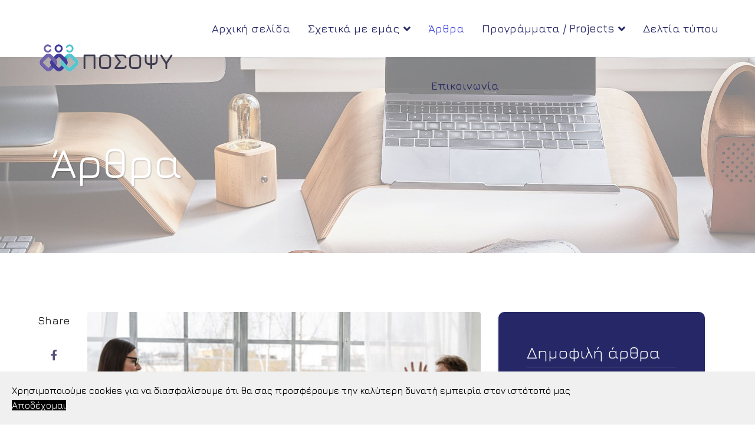

--- FILE ---
content_type: text/html; charset=utf-8
request_url: http://www.posopsi.gr/el/with-right-sidebar-2/o-anekphrastos-thymos-ginetai-autotimoria
body_size: 9667
content:

<!doctype html>
<html lang="el-gr" dir="ltr">
    <head>
        <meta charset="utf-8">
        <meta name="viewport" content="width=device-width, initial-scale=1, shrink-to-fit=no">
        <link rel="canonical" href="http://www.posopsi.gr/el/with-right-sidebar-2/o-anekphrastos-thymos-ginetai-autotimoria">
        <meta charset="utf-8">
	<meta name="author" content="WebMaster">
	<meta name="description" content="Πανελλήνια Ομοσπονδία Συλλόγων Οργανώσεων για την Ψυχική Υγεία">
	<meta name="generator" content="HELIX_ULTIMATE_GENERATOR_TEXT">
	<title>Ο ανέκφραστος θυμός γίνεται αυτοτιμωρία…</title>
	<link href="/templates/ensure/images/favicon.ico" rel="icon" type="image/vnd.microsoft.icon">
<link href="/media/vendor/joomla-custom-elements/css/joomla-alert.min.css?0.2.0" rel="stylesheet" />
	<link href="//fonts.googleapis.com/css?family=Libre Baskerville:100,100i,200,200i,300,300i,400,400i,500,500i,600,600i,700,700i,800,800i,900,900i&amp;subset=latin&amp;display=swap" rel="stylesheet" media="none" onload="media=&quot;all&quot;" />
	<link href="//fonts.googleapis.com/css?family=Jura:100,100i,200,200i,300,300i,400,400i,500,500i,600,600i,700,700i,800,800i,900,900i&amp;subset=cyrillic-ext&amp;display=swap" rel="stylesheet" media="none" onload="media=&quot;all&quot;" />
	<link href="/templates/ensure/css/bootstrap.min.css" rel="stylesheet" />
	<link href="/plugins/system/helixultimate/assets/css/system-j4.min.css" rel="stylesheet" />
	<link href="/templates/ensure/css/font-awesome.min.css" rel="stylesheet" />
	<link href="/templates/ensure/css/fa-v4-shims.css" rel="stylesheet" />
	<link href="/templates/ensure/css/template.css" rel="stylesheet" />
	<link href="/templates/ensure/css/presets/preset1.css" rel="stylesheet" />
	<link href="/plugins/system/spcookieconsent/assets/css/style.css" rel="stylesheet" />
	<style>.sppb-pricing-title small{font-family: 'Libre Baskerville', sans-serif;text-decoration: none;}
</style>
	<style>body{font-family: 'Jura', sans-serif;font-size: 18px;font-weight: 500;color: #1f1f1f;text-decoration: none;}
@media (max-width:767px){body{font-size: 13px;}
}
</style>
	<style>h1{font-family: 'Jura', sans-serif;font-size: 72px;text-decoration: none;}
@media (min-width:768px) and (max-width:991px){h1{font-size: 56px;}
}
@media (max-width:767px){h1{font-size: 45px;}
}
</style>
	<style>h2{font-family: 'Jura', sans-serif;font-size: 46px;text-decoration: none;}
@media (min-width:768px) and (max-width:991px){h2{font-size: 35px;}
}
@media (max-width:767px){h2{font-size: 26px;}
}
</style>
	<style>h3{font-family: 'Jura', sans-serif;font-size: 34px;text-decoration: none;}
@media (min-width:768px) and (max-width:991px){h3{font-size: 26px;}
}
@media (max-width:767px){h3{font-size: 22px;}
}
</style>
	<style>h4{font-family: 'Jura', sans-serif;font-size: 28px;text-decoration: none;}
@media (min-width:768px) and (max-width:991px){h4{font-size: 22px;}
}
@media (max-width:767px){h4{font-size: 18px;}
}
</style>
	<style>h5{font-family: 'Jura', sans-serif;font-size: 24px;text-decoration: none;}
@media (min-width:768px) and (max-width:991px){h5{font-size: 20px;}
}
@media (max-width:767px){h5{font-size: 16px;}
}
</style>
	<style>.sp-megamenu-parent > li > a, .sp-megamenu-parent > li > span, .sp-megamenu-parent .sp-dropdown li.sp-menu-item > a{font-family: 'Jura', sans-serif;font-size: 19px;text-decoration: none;}
@media (max-width:767px){.sp-megamenu-parent > li > a, .sp-megamenu-parent > li > span, .sp-megamenu-parent .sp-dropdown li.sp-menu-item > a{font-size: 13px;}
}
</style>
	<style>.menu.nav-pills > li > a, .menu.nav-pills > li > span, .menu.nav-pills .sp-dropdown li.sp-menu-item > a{font-family: 'Jura', sans-serif;font-size: 19px;text-decoration: none;}
@media (max-width:767px){.menu.nav-pills > li > a, .menu.nav-pills > li > span, .menu.nav-pills .sp-dropdown li.sp-menu-item > a{font-size: 13px;}
}
</style>
	<style>.heading-font, .sppb-btn, .btn, .ensure-controller-wrap, .sppb-animated-number-title, .sp-slider-btn-text, .sppb-addon-tab .sppb-nav-custom >li > a, .sppb-person-name, .sppb-person-designation, .sppb-form-group > label, .sppb-form-group input:not([type="checkbox"]):not([type="radio"]), .sppb-form-group select, .sppb-carousel-pro-content, .sppb-pricing-price-container, .sppb-pricing-features, .sppb-pricing-title, .pricelist-price, .pricelist-title, .sppb-addon-accordion .sppb-panel-title, .form-group label, .form-group .form-control, .article-list .article .article-body .ensure-article-info-wrap .article-author-info .author-name-wrap span, .article-list .article .article-body .ensure-article-info-wrap .article-author-info .author-name-wrap .info-block-title, .article-list .article .article-body .ensure-article-info-wrap .article-info, .ensure-blog-details .article-ratings-social-share .share-title, .sp-megamenu-parent .sp-mega-group > li > a, .ensure-blog-details .ensure-blog-details-info-wrapper .article-author-info .author-name-wrap span, .ensure-blog-details .ensure-blog-details-info-wrapper .article-author-info .author-name-wrap .info-block-title, .ensure-blog-details .ensure-blog-details-info-wrapper .article-info, .pagination .page-link,.sp-megamenu-wrapper .latestnews .latest-post-content-wrap,.sp-megamenu-parent .sp-module-content, .mod-list li a{font-family: 'Jura', sans-serif;text-decoration: none;}
</style>
	<style>.logo-image {height:55px;}.logo-image-phone {height:55px;}</style>
	<style>#sp-header{ padding:0px 60px 0px 60px; }</style>
	<style>#sp-bottom{ background-color:#f2f3f7; }</style>
	<style>#sp-cookie-consent {background-color: #f0f0f0; color: #000000; }#sp-cookie-consent a, #sp-cookie-consent a:hover, #sp-cookie-consent a:focus, #sp-cookie-consent a:active {color: #f5f5f5; }#sp-cookie-consent .sp-cookie-allow {background-color: #000000; color: #f0f0f0;}#sp-cookie-consent .sp-cookie-allow:hover, #sp-cookie-consent .sp-cookie-allow:active, #sp-cookie-consent .sp-cookie-allow:focus {color: #f0f0f0;}</style>
<script src="/media/vendor/jquery/js/jquery.min.js?3.6.3"></script>
	<script src="/media/legacy/js/jquery-noconflict.min.js?04499b98c0305b16b373dff09fe79d1290976288"></script>
	<script type="application/json" class="joomla-script-options new">{"data":{"breakpoints":{"tablet":991,"mobile":480},"header":{"stickyOffset":"100"}},"joomla.jtext":{"ERROR":"\u03a3\u03c6\u03ac\u03bb\u03bc\u03b1","MESSAGE":"\u039c\u03ae\u03bd\u03c5\u03bc\u03b1","NOTICE":"\u0395\u03b9\u03b4\u03bf\u03c0\u03bf\u03af\u03b7\u03c3\u03b7","WARNING":"\u03a0\u03c1\u03bf\u03b5\u03b9\u03b4\u03bf\u03c0\u03bf\u03af\u03c3\u03b7\u03c3\u03b7","JCLOSE":"\u039a\u03bb\u03b5\u03af\u03c3\u03b9\u03bc\u03bf","JOK":"\u039fK","JOPEN":"\u0391\u03bd\u03bf\u03b9\u03c7\u03c4\u03cc"},"system.paths":{"root":"","rootFull":"http:\/\/www.posopsi.gr\/","base":"","baseFull":"http:\/\/www.posopsi.gr\/"},"csrf.token":"80ef2cb31fdc6f81d04621ef70929f1b"}</script>
	<script src="/media/system/js/core.min.js?576eb51da909dcf692c98643faa6fc89629ead18"></script>
	<script src="/media/vendor/bootstrap/js/bootstrap-es5.min.js?5.2.3" nomodule defer></script>
	<script src="/media/system/js/showon-es5.min.js?4773265a19291954f19755d6f2ade3ca7ed9022f" defer nomodule></script>
	<script src="/media/system/js/messages-es5.min.js?44e3f60beada646706be6569e75b36f7cf293bf9" nomodule defer></script>
	<script src="/media/vendor/bootstrap/js/alert.min.js?5.2.3" type="module"></script>
	<script src="/media/vendor/bootstrap/js/button.min.js?5.2.3" type="module"></script>
	<script src="/media/vendor/bootstrap/js/carousel.min.js?5.2.3" type="module"></script>
	<script src="/media/vendor/bootstrap/js/collapse.min.js?5.2.3" type="module"></script>
	<script src="/media/vendor/bootstrap/js/dropdown.min.js?5.2.3" type="module"></script>
	<script src="/media/vendor/bootstrap/js/modal.min.js?5.2.3" type="module"></script>
	<script src="/media/vendor/bootstrap/js/offcanvas.min.js?5.2.3" type="module"></script>
	<script src="/media/vendor/bootstrap/js/popover.min.js?5.2.3" type="module"></script>
	<script src="/media/vendor/bootstrap/js/scrollspy.min.js?5.2.3" type="module"></script>
	<script src="/media/vendor/bootstrap/js/tab.min.js?5.2.3" type="module"></script>
	<script src="/media/vendor/bootstrap/js/toast.min.js?5.2.3" type="module"></script>
	<script src="/media/system/js/showon.min.js?bfc733e48a923aaffb3d959cd04f176bad7d7d52" type="module"></script>
	<script src="/media/system/js/messages.min.js?7425e8d1cb9e4f061d5e30271d6d99b085344117" type="module"></script>
	<script src="/templates/ensure/js/main.js"></script>
	<script src="/plugins/system/spcookieconsent/assets/js/script.js"></script>
	<script>template="ensure";</script>
    </head>
    <body class="site helix-ultimate hu com_content com-content view-article layout-blog task-none itemid-224 el-gr ltr sticky-header layout-fluid offcanvas-init offcanvs-position-right">
    
    <div class="body-wrapper">
        <div class="body-innerwrapper">
                        
<header id="sp-header" >

				
	
<div class="row">
	<div id="sp-logo" class="col-6 col-sm-6 col-md-6 col-lg-3 "><div class="sp-column  d-flex align-items-center"><div class="logo"><a href="/"><img class="logo-image d-none d-lg-inline-block" src="/images/graphics/poso_logo_1.png" alt="POSOPSI.GR"><img class="logo-image-phone d-inline-block d-lg-none" src="/images/graphics/poso_logo_1.png" alt="POSOPSI.GR"></a></div></div></div><div id="sp-menu" class="col-6 col-sm-6 col-md-6 col-lg-9 "><div class="sp-column  d-flex align-items-center justify-content-end"><nav class="sp-megamenu-wrapper" role="navigation"><a id="offcanvas-toggler" aria-label="Navigation" class="offcanvas-toggler-right d-block d-lg-none" href="#"><i class="fa fa-bars" aria-hidden="true" title="Navigation"></i></a><ul class="sp-megamenu-parent menu-animation-fade d-none d-lg-block"><li class="sp-menu-item"><a   href="/el/"  >Αρχική σελίδα</a></li><li class="sp-menu-item sp-has-child"><a   href="#"  >Σχετικά με εμάς</a><div class="sp-dropdown sp-dropdown-main sp-menu-right" style="width: 240px;"><div class="sp-dropdown-inner"><ul class="sp-dropdown-items"><li class="sp-menu-item"><a   href="/el/about-1/poioi-eimaste"  >Ποιοί είμαστε</a></li><li class="sp-menu-item"><a   href="/el/about-1/skopos"  >Σκοπός</a></li><li class="sp-menu-item"><a   href="/el/about-1/katastatiko"  >Καταστατικό</a></li><li class="sp-menu-item"><a   href="/el/about-1/draseis"  >Δράσεις</a></li><li class="sp-menu-item"><a   href="/el/about-1/geniko-symvoylio"  >Γενικό συμβούλιο</a></li><li class="sp-menu-item"><a   href="/el/about-1/ektelestiki-epitropi"  >Εκτελεστική επιτροπή</a></li><li class="sp-menu-item"><a   href="/el/about-1/oi-syllogoi"  >Οι σύλλογοι</a></li><li class="sp-menu-item"><a   href="/el/about-1/meli"  >Τα μέλη μας</a></li></ul></div></div></li><li class="sp-menu-item current-item active"><a aria-current="page"  href="/el/with-right-sidebar-2"  >Άρθρα</a></li><li class="sp-menu-item sp-has-child"><a   href="#"  >Προγράμματα / Projects </a><div class="sp-dropdown sp-dropdown-main sp-menu-right" style="width: 240px;"><div class="sp-dropdown-inner"><ul class="sp-dropdown-items"><li class="sp-menu-item"><a   href="/el/programmata-projects/sastipe"  >SASTIPE</a></li></ul></div></div></li><li class="sp-menu-item"><a   href="/el/deltia-typou-top"  >Δελτία τύπου</a></li><li class="sp-menu-item"><a   href="/el/epikoinonia"  >Επικοινωνία</a></li></ul></nav></div></div></div>
				
</header>
<section id="sp-page-title" >

				
	
<div class="row">
	<div id="sp-title" class="col-lg-12 "><div class="sp-column "><div class="sp-page-title"style="background-image: url(/images/graphics/blog1.jpg#joomlaImage://local-images/graphics/blog1.jpg?width=1920&height=836);"><div class="container"><h2 class="sp-page-title-heading">Άρθρα</h2></div></div></div></div></div>
				
</section>
<section id="sp-main-body" >

										<div class="container">
					<div class="container-inner">
						
	
<div class="row">
	
<main id="sp-component" class="col-lg-8 ">
	<div class="sp-column ">
		<div id="system-message-container" aria-live="polite">
	</div>


		
		
<div class="article-details " itemscope itemtype="https://schema.org/Article">
    <meta itemprop="inLanguage" content="el-GR">
    
    <div class="ensure-blog-details">
        <div class="row">
            <div class="col-sm-1">
                                    <div class="article-ratings-social-share d-flex justify-content-end">
                        <div>
                                <div class="article-social-share">
        <div class="social-share-icon">
            <span class="share-title">Share</span>
            <ul>
                <li>
                    <a class="facebook" onClick="window.open('http://www.facebook.com/sharer.php?u=http://www.posopsi.gr/el/with-right-sidebar-2/o-anekphrastos-thymos-ginetai-autotimoria','Facebook','width=600,height=300,left='+(screen.availWidth/2-300)+',top='+(screen.availHeight/2-150)+''); return false;" href="http://www.facebook.com/sharer.php?u=http://www.posopsi.gr/el/with-right-sidebar-2/o-anekphrastos-thymos-ginetai-autotimoria" title="Facebook">
                        <span class="fa fa-facebook"></span>
                    </a>
                </li>
                <li>
                    <a class="twitter" title="Twitter" onClick="window.open('http://twitter.com/share?url=http://www.posopsi.gr/el/with-right-sidebar-2/o-anekphrastos-thymos-ginetai-autotimoria&amp;text=Ο%20ανέκφραστος%20θυμός%20γίνεται%20αυτοτιμωρία…','Twitter share','width=600,height=300,left='+(screen.availWidth/2-300)+',top='+(screen.availHeight/2-150)+''); return false;" href="http://twitter.com/share?url=http://www.posopsi.gr/el/with-right-sidebar-2/o-anekphrastos-thymos-ginetai-autotimoria&amp;text=Ο%20ανέκφραστος%20θυμός%20γίνεται%20αυτοτιμωρία…">
                        <span class="fa fa-twitter"></span>
                    </a>
                </li>
                <li>
                    <a class="gplus" title="Google Plus" onClick="window.open('https://plus.google.com/share?url=http://www.posopsi.gr/el/with-right-sidebar-2/o-anekphrastos-thymos-ginetai-autotimoria','Google plus','width=585,height=666,left='+(screen.availWidth/2-292)+',top='+(screen.availHeight/2-333)+''); return false;" href="https://plus.google.com/share?url=http://www.posopsi.gr/el/with-right-sidebar-2/o-anekphrastos-thymos-ginetai-autotimoria">
                        <span class="fa fa-google-plus"></span></a>
                </li>
                <li>
                    <a class="linkedin" title="LinkedIn" onClick="window.open('http://www.linkedin.com/shareArticle?mini=true&url=http://www.posopsi.gr/el/with-right-sidebar-2/o-anekphrastos-thymos-ginetai-autotimoria','Linkedin','width=585,height=666,left='+(screen.availWidth/2-292)+',top='+(screen.availHeight/2-333)+''); return false;" href="http://www.linkedin.com/shareArticle?mini=true&url=http://www.posopsi.gr/el/with-right-sidebar-2/o-anekphrastos-thymos-ginetai-autotimoria">
                        <span class="fa fa-linkedin-square"></span>
                    </a>
                </li>
            </ul>
        </div>
    </div>
                        </div>
                    </div>
                            </div>
            <div class="col-sm-11">
                                    	<div class="article-full-image">
		<img src="/images/2023/07/25/570X385_large.jpg" itemprop="image" alt="Ο ανέκφραστος θυμός γίνεται αυτοτιμωρία…">	</div>

                
                                                
                    <div class="article-header">
                                                    <h1 itemprop="headline">
                                Ο ανέκφραστος θυμός γίνεται αυτοτιμωρία…                            </h1>
                                                                                                                    </div>
                                <div class="article-can-edit d-flex flex-wrap justify-content-between">
                                                                            </div>

                                
                                                    
                
                                        
                                            <div class="article-ratings-social-share d-flex justify-content-end">
                            <div class="mr-auto align-self-center">
                                                            </div>

                        </div>
                    
                    <div itemprop="articleBody">
                        <p style="text-align: justify;">«Μια φορά κι έναν καιρό ήταν ένας τύπος που τριγυρνούσε μ’ ένα τούβλο στο χέρι. Είχε αποφασίσει ότι κάθε φορά που θα τον ενοχλούσε κάποιος σε σημείο που να τον</p>
 
<p style="text-align: justify;">εξοργίζει, θα τον κοπανούσε με το τούβλο. Η μέθοδος ήταν λίγο παλαιολιθική, φαινόταν όμως αποτελεσματική — έτσι δεν είναι;</p>
<p style="text-align: justify;">Μια φορά συναντήθηκε μ’ ένα φίλο πολύ υπεροπτικό, που του μίλησε με κακό τρόπο. Πιστός στην απόφασή του, ο τύπος του πέταξε το τούβλο. Δεν θυμάμαι αν τον πέτυχε ή όχι. Το θέμα, όμως, είναι ότι μετά έπρεπε να πάει να πάρει το τούβλο του και δεν το έβρισκε πουθενά. Στεναχωρήθηκε. </p>
<p style="text-align: justify;">Αποφάσισε τότε να βελτιώσει το «Σύστημα Αυτοπροστασίας με Τούβλο», όπως το είχε ονομάσει ο ίδιος. Έδεσε το τούβλο σ’ ένα σπάγκο που είχε μήκος ένα μέτρο και βγήκε έξω. Έτσι, το τούβλο δεν θα απομακρυνόταν πολύ. Διαπίστωσε, όμως, ότι και η νέα του μέθοδος είχε προβλήματα. Από τη μια, το άτομο που γινόταν δέκτης της επιθετικότητάς του έπρεπε να βρίσκεται σε απόσταση βολής μικρότερη του ενός μέτρου, και από την άλλη, μόλις πετούσε το τούβλο έπρεπε να κάνει τον κόπο να τραβήξει αμέσως το σχοινί. Εξάλλου, ο σπάγκος έμπλεκε και κουβαριαζόταν και η κατάσταση δυσκόλευε.</p>
<p style="text-align: justify;">Τότε, ο άνθρωπος εκείνος επινόησε το «Σύστημα Τούβλο III» Πρωταγωνιστούσε και πάλι το ίδιο τούβλο, όμως, στο νέο σύστημα ο σπάγκος διέθετε ελατήριο. Τώρα μπορούσε να εκτοξεύει το τούβλο πολλές φορές και να γυρνάει πίσω μόνο του, σκέφτηκε ο τύπος.</p>
<p style="text-align: justify;">Όταν βγήκε στο δρόμο και δέχτηκε την πρώτη επίθεση, πέταξε το τούβλο. Δεν πέτυχε το στόχο του γιατί το τούβλο, με τη δύναμη του ελατηρίου, γύρισε πίσω και κοπάνησε τον ίδιο κατακέφαλα.</p>
<p style="text-align: justify;">Ξαναπροσπάθησε, αλλά έφαγε άλλη μια με το τούβλο στο κεφάλι γιατί δεν είχε υπολογίσει καλά την απόσταση.</p>
<p style="text-align: justify;">Την τρίτη φορά την έφαγε γιατί δεν το εκτόξευσε την κατάλληλη στιγμή.</p>
<p style="text-align: justify;">Η τέταρτη φορά ήταν λίγο ιδιόμορφη γιατί, παρότι είχε αποφασίσει να κοπανήσει με το τούβλο το υποψήφιο θύμα του, ήθελε ταυτόχρονα και να το προστατεύσει από το χτύπημα, κι έτσι το τούβλο κατέληξε πάλι στο δικό του κεφάλι.</p>
<p style="text-align: justify;">Του έκανε ένα τεράστιο καρούμπαλο. Κανείς ποτέ δεν κατάλαβε γιατί δεν ξαναεπιχείρησε να χτυπήσει άλλον με το τούβλο, κι αν έφταιγαν τα χτυπήματα ή είχε συμβεί κάποια μεταστροφή στην ψυχολογία του.</p>
<p style="text-align: justify;">Όλα τα χτυπήματα είχαν στραφεί εναντίον του…»</p>
<p style="text-align: justify;">Jorge Bucay</p>
<p style="text-align: justify;">«Να σου πω μια ιστορία…»</p>
<p style="text-align: justify;">  Σύμφωνα με την ψυχαναλυτική θεωρία το βασικό κίνητρο πίσω από κάθε δράση είναι η αναζήτηση ευχαρίστησης και η αποφυγή πόνου. Ο μεγαλύτερος εχθρός της ψυχικής ανάτασης είναι το άγχος, δηλ η αίσθηση της απειλής που προκαλείται τόσο από εξωτερικά ερεθίσματα όσο και από το βίωμα ισχυρών συναισθημάτων, όπως ο θυμός ή η θλίψη που έχουν τη δύναμη να προκαλέσουν συναισθηματική αποδιοργάνωση αλλά και η έκφρασή τους να είναι αιτία διαπροσωπικών συγκρούσεων. </p>
<p style="text-align: justify;">  Πολλοί είναι εκείνοι που υποκινούμενοι από το φόβο να μην προκαλέσουν εντάσεις στις σχέσεις τους καταπίνουν το θυμό τους και στρέφουν όλη την καταστροφική δύναμή του στον εαυτό τους. Όλη αυτή η τοξική ενέργεια του θυμού που δεν βρίσκει διέξοδο παίρνει πολλές μορφές:</p>
<p style="text-align: justify;">  Βρίσκεται πίσω από κάθε είδους εξάρτηση από ψυχοτρόπες ουσίες, οι οποίες είναι στην πραγματικότητα επίθεση στη σωματική και ψυχική ισορροπία… Γίνεται κατάθλιψη, επειδή η βίαιη ενέργεια μετουσιώνεται σε επίθεση στην αυτοεκτίμηση, αρνητικό τρόπο σκέψης, αυτομομφή και καταστροφολογία τα οποία συντηρούν το γκρίζο τοπίο της θλίψης… Μετατρέπεται στα λεγόμενα «αυτοάνοσα νοσήματα», καθώς ο θυμωμένος άνθρωπος μεταφέρει την τοξική ενέργεια του θυμού σε όλο του το σώμα, με αποτέλεσμα να επιτίθεται στα ίδια του τα κύτταρα, τα οποία νοσούν για να καθρεφτίσουν μια ψυχή που παλεύει με ένα μεγάλο συναισθηματικό τραύμα…. Κατευθύνει σε ριψοκίνδυνες συμπεριφορές που εκφράζουν την ανάγκη του συσσωρευμένου θυμού να βρει φωνή κακοποιώντας το σώμα…</p>
<p style="text-align: justify;">  Οι επιθετικές διαθέσεις που δεν εξωτερικεύονται αλλά στρέφονται εναντίον του ίδιου του ατόμου, συχνά δημιουργούν την ψευδαίσθηση του αυτοελέγχου μέσω της πεποίθησης ότι το αρνητικό συναίσθημα είναι δικό μας φταίξιμο και δεν προκλήθηκε εξαιτίας κάποιου άλλου ατόμου. Ωστόσο, το κλειδί για την αρμονική συνύπαρξη με τους άλλους δεν είναι η άρνηση και η αποσιώπηση του συναισθήματος του θυμού, αλλά η ανεύρεση ενός λειτουργικού τρόπου έκφρασής του. Πολλές φορές ακούμε τη φράση «καλύτερα να μην ανοίξω το στόμα μου, γιατί δεν ξέρω τι θα γίνει…», που στην ουσία δε δηλώνει αυτοσυγκράτηση, αλλά επιλογή κάποιου να χρεωθεί την τοξική επίδραση του καταπιεσμένου συναισθήματος και ανικανότητα να το χειριστεί παραγωγικά. </p>
<p style="text-align: justify;">Μπέκα Χρύσα, Ψυχολόγος – ψυχοθεραπεύτρια</p>                        <div class="ensure-blog-details-info-wrapper">
                            
                                                                                                                </div>
                    </div>

                    
                    
                                                                
                                                        
                                
                

                
<nav class="pagenavigation">
    <span class="pagination ms-0">
                <a class="btn btn-sm btn-secondary previous" href="/el/with-right-sidebar-2/gine-e-phone-ochi-o-antialos-ton-allon" rel="prev">
            <span class="visually-hidden">
                Προηγούμενο άρθρο: Γίνε η φωνή, όχι ο αντίλαλος των άλλων…            </span>
            <span class="icon-chevron-left" aria-hidden="true"></span> <span aria-hidden="true">Προηγ</span>            </a>
            </span>
</nav>
                
                                                                </div>
        </div>
    </div>
</div>



			</div>
</main>
<aside id="sp-right" class="col-lg-4 "><div class="sp-column "><div class="sp-module "><h3 class="sp-module-title">Δημοφιλή άρθρα</h3><div class="sp-module-content"><ul class="mostread mod-list">
	<li itemscope itemtype="https://schema.org/Article">
	<span>Ιουλ 27, 2023</span>
		<a href="/el/with-right-sidebar-2/o-niketes-einai-o-ettemenos-pou-prospathese-akoma-mia-phora" itemprop="url">
			<span itemprop="name">
				Ο νικητής είναι ο ηττημένος που προσπάθησε ακόμα μια φορά…			</span>
		</a>
	</li>
	<li itemscope itemtype="https://schema.org/Article">
	<span>Ιουν 25, 2024</span>
		<a href="/el/with-right-sidebar-2/ta-dikaiomata-ton-psychika-asthenon" itemprop="url">
			<span itemprop="name">
				Τα Δικαιώματα των Ψυχικά Ασθενών			</span>
		</a>
	</li>
	<li itemscope itemtype="https://schema.org/Article">
	<span>Ιουλ 25, 2023</span>
		<a href="/el/with-right-sidebar-2/auto-pou-anazetas-brisketai-ede-mesa-sou" itemprop="url">
			<span itemprop="name">
				Αυτό που αναζητάς, βρίσκεται ήδη μέσα σου…			</span>
		</a>
	</li>
	<li itemscope itemtype="https://schema.org/Article">
	<span>Ιουν 25, 2024</span>
		<a href="/el/with-right-sidebar-2/psychiatrike-metarrythmise" itemprop="url">
			<span itemprop="name">
				Ψυχιατρική Μεταρρύθμιση			</span>
		</a>
	</li>
	<li itemscope itemtype="https://schema.org/Article">
	<span>Ιουν 25, 2024</span>
		<a href="/el/with-right-sidebar-2/e-semasia-tes-psychikes-ygeias" itemprop="url">
			<span itemprop="name">
				Η Σημασία της Ψυχικής Υγείας			</span>
		</a>
	</li>
</ul>
</div></div></div></aside></div>
											</div>
				</div>
						
</section>
<section id="sp-bottom" class="heading-font">

						<div class="container">
				<div class="container-inner">
			
	
<div class="row">
	<div id="sp-bottom1" class="col-4 col-lg-3 "><div class="sp-column "><div class="sp-module "><h3 class="sp-module-title">Στοιχεία επικοινωνίας</h3><div class="sp-module-content">
<div id="mod-custom133" class="mod-custom custom">
    <p>Πανελλήνια Ομοσπονδία Συλλόγων Οργανώσεων για την Ψυχική Υγεία</p>
<p>Eλευθερίου Βενιζέλου 236, Τ.Κ. 16341<br />Ηλιούπολη, Αθήνα</p>
<p>Τηλέφωνο 2109948098 </p>
<p>Email posopsi@gmail.com</p></div>
</div></div></div></div><div id="sp-bottom2" class="col-4 col-lg-3 "><div class="sp-column "><div class="sp-module "><h3 class="sp-module-title">Όροι χρήσης</h3><div class="sp-module-content"><ul class="menu">
<li class="item-228"><a href="/el/oroi-xrisis-istoselidas" >Όροι χρήσης ιστοσελίδας</a></li><li class="item-229"><a href="/el/politiki-cookies" >Πολιτική Cookies</a></li><li class="item-230"><a href="/el/politiki-aporritou" >Πολιτική απορρήτου</a></li></ul>
</div></div></div></div><div id="sp-bottom3" class="col-4 col-lg-3 "><div class="sp-column "><div class="sp-module "><h3 class="sp-module-title">Βασικές επιλογές</h3><div class="sp-module-content"><ul class="menu">
<li class="item-231"><a href="/el/arxiki-selida" >Αρχική σελίδα</a></li><li class="item-232"><a href="https://www.posopsi.gr/index.php/el/about-1/poioi-eimaste" >Ποιοί είμαστε</a></li><li class="item-233"><a href="https://www.posopsi.gr/index.php/el/enimerosi/with-right-sidebar-2" >Το Blog μας</a></li><li class="item-234"><a href="https://www.posopsi.gr/index.php/el/enimerosi/deltia-typou" >Δελτία τύπου</a></li><li class="item-235"><a href="/el/contectgrbottom" >Επικοινωνία</a></li></ul>
</div></div></div></div><div id="sp-bottom4" class="col-12 col-lg-3 "><div class="sp-column "><div class="sp-module "><h3 class="sp-module-title">Ενημέρωση</h3><div class="sp-module-content"><ul class="menu">
<li class="item-236"><a href="https://www.posopsi.gr/el/deltia-typou-top" >Δελτία τύπου</a></li><li class="item-237"><a href="https://www.posopsi.gr/el/with-right-sidebar-2" >To Blog μας</a></li></ul>
</div></div></div></div></div>
							</div>
			</div>
			
</section>
<footer id="sp-footer" class="heading-font">

						<div class="container">
				<div class="container-inner">
			
	
<div class="row">
	<div id="sp-footer1" class="col-12 col-sm-6 col-lg-6 "><div class="sp-column "><span class="sp-copyright">© Copyright © 2011-2026  ΠΟΣΟΨΥ</span></div></div><div id="sp-footer2" class="col-12 col-sm-6 col-lg-6 "><div class="sp-column "><ul class="social-icons"><li class="social-icon-facebook"><a target="_blank" href="#" aria-label="facebook"><span class="fa fa-facebook" aria-hidden="true"></span></a></li><li class="social-icon-twitter"><a target="_blank" href="#" aria-label="twitter"><span class="fa fa-twitter" aria-hidden="true"></span></a></li><li class="social-icon-pinterest"><a target="_blank" href="#" aria-label="Pinterest"><span class="fa fa-pinterest" aria-hidden="true"></span></a></li><li><a target="_blank" href="#" aria-label="Youtube"><span class="fa fa-youtube" aria-hidden="true"></span></a></li><li class="social-icon-linkedin"><a target="_blank" href="#" aria-label="LinkedIn"><span class="fa fa-linkedin" aria-hidden="true"></span></a></li><li class="social-icon-dribbble"><a target="_blank" href="#" aria-label="Dribbble"><span class="fa fa-dribbble" aria-hidden="true"></span></a></li><li class="social-icon-instagram"><a target="_blank" href="#" aria-label="Instagram"><span class="fa fa-instagram" aria-hidden="true"></span></a></li><li class="social-icon-behance"><a target="_blank" href="#" aria-label="Behance"><span class="fa fa-behance" aria-hidden="true"></span></a></li><li class="social-icon-flickr"><a target="_blank" href="#" aria-label="Flickr"><span class="fa fa-flickr" aria-hidden="true"></span></a></li></ul></div></div></div>
							</div>
			</div>
			
</footer>        </div>
    </div>

    <!-- Off Canvas Menu -->
    <div class="offcanvas-overlay"></div>
    <div class="offcanvas-menu">
        <a href="#" class="close-offcanvas"><span class="fa fa-remove"></span></a>
        <div class="offcanvas-inner">
                            <div class="sp-module "><div class="sp-module-content"><ul class="menu">
<li class="item-210 default"><a href="/el/" >Αρχική σελίδα</a></li><li class="item-211 menu-deeper menu-parent"><a href="#" >Σχετικά με εμάς<span class="menu-toggler"></span></a><ul class="menu-child"><li class="item-218"><a href="/el/about-1/poioi-eimaste" >Ποιοί είμαστε</a></li><li class="item-219"><a href="/el/about-1/skopos" >Σκοπός</a></li><li class="item-220"><a href="/el/about-1/katastatiko" >Καταστατικό</a></li><li class="item-221"><a href="/el/about-1/draseis" >Δράσεις</a></li><li class="item-222"><a href="/el/about-1/geniko-symvoylio" >Γενικό συμβούλιο</a></li><li class="item-223"><a href="/el/about-1/ektelestiki-epitropi" >Εκτελεστική επιτροπή</a></li><li class="item-227"><a href="/el/about-1/oi-syllogoi" >Οι σύλλογοι</a></li><li class="item-240"><a href="/el/about-1/meli" >Τα μέλη μας</a></li></ul></li><li class="item-224 current active"><a href="/el/with-right-sidebar-2" >Άρθρα</a></li><li class="item-243 menu-deeper menu-parent"><a href="#" >Προγράμματα / Projects <span class="menu-toggler"></span></a><ul class="menu-child"><li class="item-244"><a href="/el/programmata-projects/sastipe" >SASTIPE</a></li></ul></li><li class="item-226"><a href="/el/deltia-typou-top" >Δελτία τύπου</a></li><li class="item-225"><a href="/el/epikoinonia" >Επικοινωνία</a></li></ul>
</div></div>
                    </div>
    </div>

    
    
    
    <!-- Go to top -->
            <div id="sp-cookie-consent" class="position-bottom_right"><div><div class="sp-cookie-consent-content">Χρησιμοποιούμε cookies για να διασφαλίσουμε ότι θα σας προσφέρουμε την καλύτερη δυνατή εμπειρία στον ιστότοπό μας</div><div class="sp-cookie-consent-action"><a class="sp-cookie-close sp-cookie-allow" href="#">Αποδέχομαι</a></div></div></div></body>
</html>

--- FILE ---
content_type: text/css
request_url: http://www.posopsi.gr/templates/ensure/css/template.css
body_size: 14035
content:
@charset "UTF-8";
:root{--link-color: $link_color}@media (min-width:1200px){.container{max-width:1140px}}body{text-rendering:auto;-webkit-font-smoothing:antialiased;-moz-osx-font-smoothing:grayscale;line-height:1.62}body.helix-ultimate-preloader{overflow:hidden}body.helix-ultimate-preloader:before{content:" ";position:fixed;top:0;left:0;width:100%;height:100%;z-index:99998;background:rgba(255, 255, 255, 0.9)}body.helix-ultimate-preloader:after{content:"";font-family:"Font Awesome 5 Free";font-size:36px;position:fixed;top:50%;left:50%;margin-top:-24px;margin-left:-24px;width:48px;height:48px;line-break:48px;font-weight:900;text-align:center;color:#007bff;-webkit-animation:fa-spin 2s infinite linear;animation:fa-spin 2s infinite linear;z-index:99999}.row{--bs-gutter-x: 1.875rem}.container{padding-left:15px;padding-right:15px}@media (min-width:1200px){.container{max-width:1140px}}.element-invisible{position:absolute;padding:0;margin:0;border:0;height:1px;width:1px;overflow:hidden}#system-message-container{position:fixed;bottom:0px;right:15px;max-width:350px}#system-message-container .alert{font-size:13px;line-height:1.5}#system-message-container .alert>.btn-close{position:absolute;right:5px;top:5px;cursor:pointer}#system-message-container joomla-alert{font-size:13px}.com-users.view-registration #member-registration .modal-dialog,.com-users.view-registration #member-profile .modal-dialog,.com-users.view-profile #member-registration .modal-dialog,.com-users.view-profile #member-profile .modal-dialog{display:flex;align-items:center;min-height:calc(100% - 1rem)}.registration #member-registration #jform_privacyconsent_privacy-lbl{display:inline-flex}.registration #member-registration #jform_privacyconsent_privacy-lbl>a{position:initial;display:block;color:#575179}.registration #member-registration #jform_privacyconsent_privacy-lbl>a:hover,.registration #member-registration #jform_privacyconsent_privacy-lbl>a:focus{color:#464AD5}body.com-users.view-registration>#sbox-window{overflow:hidden}body.com-users.view-registration>#sbox-window>#sbox-btn-close{top:5px;right:5px}.modal-dialog.jviewport-width80{width:80vw;max-width:none}.btn:focus{box-shadow:none !important}@media (max-width:1440px){.sp-dropdown.sp-dropdown-mega{width:920px !important}}a{transition:color 400ms, background-color 400ms}a,a:hover,a:focus,a:active{text-decoration:none}label{font-weight:normal}legend{padding-bottom:10px}img{display:block;max-width:100%;height:auto}#sp-top-bar{padding:8px 0;font-size:0.875rem}#sp-top-bar .sp-module{display:inline-block;margin:0 0 0 1.25rem}ul.social-icons{list-style:none;padding:0;margin:0 0 -10px 0;display:inline-block}ul.social-icons>li{display:inline-block}ul.social-icons>li:not(:last-child){margin:0 25px 10px 0}.sp-module-content .mod-languages ul.lang-inline{margin:0;padding:0}.sp-module-content .mod-languages ul.lang-inline li{border:none;display:inline-block;margin:0 5px 0 0}.sp-module-content .mod-languages ul.lang-inline li a{padding:0 !important}.sp-module-content .mod-languages ul.lang-inline li>a:before{display:none}.sp-module-content .latestnews>li>a>span{display:block;margin-top:5px;font-size:85%}.sp-contact-info{list-style:none;padding:0;margin:0 -10px}.sp-contact-info li{display:inline-block;margin:0 10px;font-size:90%;white-space:nowrap}.sp-contact-info li i{margin:0 3px}#sp-header{height:97px;left:0;position:relative;top:0;width:100%;z-index:99;box-shadow:0 0 4px 0 rgba(0, 0, 0, 0.1)}#sp-header>div{align-items:center}#sp-header .logo{height:97px;display:inline-flex;margin-right:15px;align-items:center}#sp-header .logo a{font-size:24px;line-height:1;margin:0;padding:0}#sp-header .logo p{margin:5px 0 0}#sp-header.header-sticky{position:fixed;z-index:9999}#sp-header.header-sticky~section#sp-main-body,#sp-header.header-sticky~section#sp-page-title{padding-top:97px}#sp-header #sp-menu{display:flex;justify-content:center}#sp-header #sp-menu-right .sp-column.d-flex.align-items-center{display:flex;justify-content:flex-end}body.com-sppagebuilder #sp-header.header-sticky~section#sp-page-title+section#sp-main-body{padding-top:0}#sp-logo>.sp-column{display:flex;flex-direction:row-reverse;align-items:center;justify-content:flex-end}#sp-logo .custom p{margin:0;font-size:14px;line-height:1.3;font-weight:500}#sp-title{min-height:0}.sp-page-title{padding:140px 0px 115px 0px;background-repeat:no-repeat;background-position:50% 50%;background-size:cover;background-color:#26a7bc}.sp-page-title .sp-page-title-heading,.sp-page-title .sp-page-title-sub-heading{margin:0;padding:0;color:#fff}.sp-page-title .sp-page-title-heading{text-shadow:1px 1px 2px rgba(0, 0, 0, 0.25);font-size:72px;font-weight:500;line-height:1.08;letter-spacing:-0.9px;color:#ffffff}.sp-page-title .sp-page-title-sub-heading{font-size:14px;font-weight:normal;line-height:1;margin-top:10px}.sp-page-title .breadcrumb{background:none;padding:0;margin:10px 0 0 0}.sp-page-title .breadcrumb>.active{color:rgba(255, 255, 255, 0.8)}.sp-page-title .breadcrumb>span,.sp-page-title .breadcrumb>li,.sp-page-title .breadcrumb>li+li:before,.sp-page-title .breadcrumb>li>a{color:#fff}.body-innerwrapper{overflow-x:hidden}.layout-boxed .body-innerwrapper{max-width:1240px;margin:0 auto;box-shadow:0 0 5px rgba(0, 0, 0, 0.2)}#sp-main-body{padding:100px 0}.com-sppagebuilder #sp-main-body{padding:0}#sp-left .sp-column,#sp-right .sp-column{border-radius:10px;box-shadow:0 2px 4px 0 rgba(0, 0, 0, 0.15);background-color:#252767}#sp-left .sp-module,#sp-right .sp-module{padding:50px 48px 0px 48px}#sp-left .sp-module .sppb-addon-content .sp-module,#sp-right .sp-module .sppb-addon-content .sp-module{padding:50px 0px 0px}#sp-left .sp-module:first-child,#sp-right .sp-module:first-child{margin-top:0}#sp-left .sp-module .sp-module-title,#sp-right .sp-module .sp-module-title{font-size:28px;line-height:1.36;color:#ffffff;padding-bottom:5px;font-weight:normal;margin-bottom:15px;border-bottom:solid 1px rgba(243, 240, 244, 0.23)}#sp-left .sp-module ul,#sp-right .sp-module ul{list-style:none;padding:0;margin:0}#sp-left .sp-module ul>li,#sp-right .sp-module ul>li{display:block}#sp-left .sp-module ul>li>a,#sp-right .sp-module ul>li>a{display:block;line-height:22px;padding:2px 0px;color:rgba(255, 255, 255, 0.6)}#sp-left .sp-module ul>li>a:hover,#sp-right .sp-module ul>li>a:hover{color:#fff}#sp-left .sp-module ul>li:last-child,#sp-right .sp-module ul>li:last-child{border-bottom:none}#sp-left .sp-module .categories-module ul,#sp-right .sp-module .categories-module ul{margin:0 10px}#sp-left .sp-module .latestnews>div,#sp-right .sp-module .latestnews>div{padding-bottom:5px;margin-bottom:5px;border-bottom:1px solid #e8e8e8}#sp-left .sp-module .latestnews>div:last-child,#sp-right .sp-module .latestnews>div:last-child{padding-bottom:0;margin-bottom:0;border-bottom:0}#sp-left .sp-module .latestnews>div>a,#sp-right .sp-module .latestnews>div>a{display:block;font-weight:400}#sp-left .sp-module .tagscloud,#sp-right .sp-module .tagscloud{margin:-2px 0}#sp-left .sp-module .tagscloud .tag-name,#sp-right .sp-module .tagscloud .tag-name{display:inline-block;padding:5px 10px;background:#808080;color:#fff;border-radius:4px;margin:2px 0}#sp-left .sp-module .tagscloud .tag-name span,#sp-right .sp-module .tagscloud .tag-name span{display:inline-block;min-width:10px;padding:3px 7px;font-size:12px;font-weight:700;line-height:1;text-align:center;white-space:nowrap;vertical-align:baseline;background-color:rgba(0, 0, 0, 0.2);border-radius:10px}#sp-left .sp-module .mostread,#sp-right .sp-module .mostread{margin-top:30px}#sp-left .sp-module .mostread li:not(:last-child),#sp-right .sp-module .mostread li:not(:last-child){margin-bottom:25px}#sp-left .sp-module .mostread li>span,#sp-right .sp-module .mostread li>span{font-size:12px;letter-spacing:2.6px;color:rgba(255, 255, 255, 0.4);margin-bottom:5px}#sp-left .sp-module .mostread li a,#sp-right .sp-module .mostread li a{font-size:18px;font-weight:300;line-height:29px;color:#fff}#sp-left .sp-module .mostread li a:hover,#sp-right .sp-module .mostread li a:hover{text-decoration:underline}#sp-left .sp-module .sppb-addon-icons-group .sppb-icons-group-list li a,#sp-right .sp-module .sppb-addon-icons-group .sppb-icons-group-list li a{font-weight:300;font-stretch:normal;line-height:1.81;letter-spacing:normal;color:rgba(255, 255, 255, 0.4)}#sp-left .sp-module .sppb-addon-icons-group .sppb-icons-group-list li a:hover,#sp-right .sp-module .sppb-addon-icons-group .sppb-icons-group-list li a:hover{color:#fff}#sp-left .sp-module .sppb-addon-icons-group .sppb-icons-group-list li a i,#sp-right .sp-module .sppb-addon-icons-group .sppb-icons-group-list li a i{max-width:11px}.login img{display:inline-block;margin:20px 0}.login .checkbox input[type="checkbox"]{margin-top:6px}.form-links ul{list-style:none;padding:0;margin:0}.registration .modal{display:inline-block;position:inherit}.com-content.layout-edit .nav-tabs .nav-link,.com-content.layout-edit label.hasPopover,.registration label.hasPopover{display:inline-block !important}.registration .form-check-inline input[type="radio"]{display:inline-block}.search .btn-toolbar{margin-bottom:20px}.search .btn-toolbar span.icon-search{margin:0}.search .btn-toolbar button{color:#fff}.search .phrases .phrases-box .controls label{display:inline-block;margin:0 20px 20px}.search .phrases .ordering-box{margin-bottom:15px}.search .only label{display:inline-block;margin:0 20px 20px}.search .search-results dt.result-title{margin-top:40px}.search .search-results dt,.search .search-results dd{margin:5px 0}.filter-search .chzn-container-single .chzn-single{height:34px;line-height:34px}.form-search .finder label{display:block}.form-search .finder .input-medium{width:60%;border-radius:4px}.finder .word input{display:inline-block}.finder .search-results.list-striped li{padding:20px 0}.article-list .article{margin-bottom:30px;border:1px solid #f5f5f5;border-radius:3px}.article-list .article .article-intro-image,.article-list .article .article-featured-video,.article-list .article .article-featured-audio,.article-list .article .article-feature-gallery{border-radius:3px 3px 0 0;border-bottom:1px solid #f5f5f5;overflow:hidden}.article-list .article .article-intro-image img,.article-list .article .article-featured-video img,.article-list .article .article-featured-audio img,.article-list .article .article-feature-gallery img{border-radius:3px 3px 0 0}.article-list .article .article-header h1,.article-list .article .article-header h2{font-size:1.375rem;margin:0 0 1.25rem 0}.article-list .article .article-header h1 a,.article-list .article .article-header h2 a{color:#575179}.article-list .article .article-header h1 a:hover,.article-list .article .article-header h1 a:active,.article-list .article .article-header h1 a:focus,.article-list .article .article-header h2 a:hover,.article-list .article .article-header h2 a:active,.article-list .article .article-header h2 a:focus{color:#464AD5}.article-list .article .readmore{font-size:0.875rem}.article-list .article .readmore a{color:#575179;font-weight:500}.article-list .article .readmore a:hover,.article-list .article .readmore a:active,.article-list .article .readmore a:focus{color:#464AD5}.article-info{display:-webkit-box;display:-ms-flexbox;display:flex;-ms-flex-wrap:wrap;flex-wrap:wrap;margin-bottom:1rem}.article-info>span{font-size:0.813rem}.article-info>span+span::before{display:inline-block;padding-right:0.5rem;padding-left:0.5rem;content:"/"}.article-info>span a{color:#575179}.article-info>span a:hover{color:#464AD5}.article-details .article-header{position:relative}.article-details .article-header h1,.article-details .article-header h2{font-size:2.25rem}.article-details .article-info{margin-bottom:1rem}.article-details .article-full-image{text-align:center;margin-bottom:2.5rem}.article-details .article-full-image img{display:inline-block;border-radius:4px}.article-details .article-featured-video,.article-details .article-featured-audio,.article-details .article-feature-gallery{margin-bottom:2rem}.article-details .article-author-information{padding-top:2rem;margin-top:2rem;border-top:1px solid #f5f5f5}.article-details .article-can-edit{position:relative;margin-bottom:10px}.article-details .article-can-edit a{display:inline-block;background:#2a61c9;color:#fff;padding:5px 12px;border-radius:3px;font-size:14px}.related-article-list-container{margin-top:15px}.related-article-list-container .related-article-title{font-size:22px;padding-bottom:15px;border-bottom:1px solid #f3f3f3}.related-article-list-container ul.related-article-list{list-style:none;padding:0}.related-article-list-container ul.related-article-list li{margin-bottom:10px}.related-article-list-container ul.related-article-list li .article-header h2{font-size:1.2rem}.related-article-list-container ul.related-article-list li .article-header h2 a{color:#252525}.related-article-list-container ul.related-article-list li .article-header h2 a:hover{color:#044cd0}.related-article-list-container ul.related-article-list li .published{font-size:14px}.article-author-info{width:100%;font-size:0.813rem}.tags{list-style:none;padding:0;margin:2rem 0 0 0;display:block}.tags>li{display:inline-block}.tags>li a{display:block;font-size:0.875rem;padding:0.5rem 1rem;border-radius:6.25rem}.tags>li a:hover{color:#fff}ul.pagination li{flex:1}.ensure-blog-details li a{border-radius:100px !important}.pagination{list-style:none;padding:2rem 0 0 0;margin:2rem 0 0 0;display:flex;justify-content:space-between;width:100%}.pagination::after{display:block;clear:both;content:""}.pagination>li{display:inline-block}.pagination>li.previous{float:left}.pagination>li.next{float:right;text-align:right}.pagination>li a{display:inline-block;font-size:0.785rem;padding:1rem 2.5rem}.pager{list-style:none;padding:2rem 0 0 0;margin:2rem 0 0 0}.pager::after{display:block;clear:both;content:""}.pager>li{display:inline-block}.pager>li.previous{float:left}.pager>li.next{float:right}.pager>li a{display:inline-block;font-size:0.785rem;padding:1rem 2.5rem;border-radius:100px}#article-comments{padding-top:2rem;margin-top:2rem;border-top:1px solid #f5f5f5}.ensure-blog-details-info-wrapper span.create{display:none}.ensure-article-info-wrap span.create{display:none}.article-info{flex:0 0 auto}.article-ratings{display:flex;align-items:center}.article-ratings .rating-symbol{unicode-bidi:bidi-override;direction:rtl;font-size:1rem;display:inline-block;margin-left:5px}.article-ratings .rating-symbol span.rating-star{font-family:"Font Awesome 5 Free";font-weight:normal;font-style:normal;display:inline-block}.article-ratings .rating-symbol span.rating-star.active:before{content:"";color:#f6bc00;font-weight:900}.article-ratings .rating-symbol span.rating-star:before{content:"";padding-right:5px}.article-ratings .rating-symbol span.rating-star:hover:before,.article-ratings .rating-symbol span.rating-star:hover~span.rating-star:before{content:"";color:#e7b000;font-weight:900;cursor:pointer}.article-ratings .ratings-count{font-size:0.785rem;color:#999}.article-ratings .fa-spinner{margin-right:5px}.pagination-wrapper{align-items:center;margin-top:110px;box-shadow:0 2px 4px 0 rgba(0, 0, 0, 0.15);border-radius:10px;padding:35px 0px}.pagination-wrapper .mr-auto{margin:0 auto !important}.pagination-wrapper .pagination{margin-bottom:0}.pagination-wrapper .pagination .page-item.active .page-link{margin-left:0;border-radius:10px !important;background-color:#4448e0;color:#fff}.pagination-wrapper .pagination .page-item .page-link{font-size:16px;font-weight:500;color:#575179;border:none;padding:5px 11px;margin:0px 5px}.pagination-wrapper .pagination .page-item .page-link:hover,.pagination-wrapper .pagination .page-item .page-link:focus{background-color:#4448e0;color:#fff;border-radius:10px;box-shadow:none;outline:none}.article-social-share{text-align:center}.article-social-share .social-share-icon ul{padding:30px 0 0 0;list-style:none;margin:0}.article-social-share .social-share-icon ul li{margin-bottom:25px}.article-social-share .social-share-icon ul li a{font-size:18px;color:#575179}.article-social-share .social-share-icon ul li a:hover,.article-social-share .social-share-icon ul li a:focus{color:#464AD5}.newsfeed-category .category{list-style:none;padding:0;margin:0}.newsfeed-category .category li{padding:5px 0}.newsfeed-category #filter-search{margin:10px 0}.category-module,.categories-module,.archive-module,.latestnews,.newsflash-horiz,.mostread,.form-links,.list-striped{list-style:none;padding:0;margin:0}.category-module li,.categories-module li,.archive-module li,.latestnews li,.newsflash-horiz li,.mostread li,.form-links li,.list-striped li{padding:2px 0}.category-module li h4,.categories-module li h4,.archive-module li h4,.latestnews li h4,.newsflash-horiz li h4,.mostread li h4,.form-links li h4,.list-striped li h4{margin:5px 0}.article-footer-top{display:table;clear:both;width:100%}.article-footer-top .post_rating{float:left}.contentpane:not(.com-sppagebuilder){padding:20px}#sp-bottom{padding:75px 0 45px;font-size:14px;line-height:1.6;border-top:1px solid #eaecf3}#sp-bottom .sp-module{margin-bottom:30px}#sp-bottom .sp-module .sp-module-title{font-weight:700;font-size:17px;margin:0 0 25px;color:#252767}#sp-bottom .sp-module ul{list-style:none;padding:0;margin:0}#sp-bottom .sp-module ul>li{display:block;margin-bottom:5px}#sp-bottom .sp-module ul>li:last-child{margin-bottom:0}#sp-bottom .sp-module ul>li.active>a{color:#4448e0}#sp-bottom .sp-module ul>li>a{display:block}#sp-footer{font-size:14px;padding:0}#sp-footer .container-inner{padding:30px 0;border-top:1px solid rgba(255, 255, 255, 0.1)}#sp-footer ul.menu{display:inline-block;list-style:none;padding:0;margin:0 -10px}#sp-footer ul.menu li{display:inline-block;margin:0 10px}#sp-footer ul.menu li a{display:block}#sp-footer ul.menu li a:hover{background:none}#sp-footer #sp-footer2{text-align:right}html.offline body{background:#f3f3f3}html.offline .offline-wrapper{padding:50px;background-color:#ffffff;border-radius:10px}html.offline .offline-wrapper .input-group .form-control{padding:15px 20px 15px 20px;border-color:#c3cad9;font-weight:bold}html.offline .offline-wrapper .input-group .form-control:hover{box-shadow:none}html.offline .offline-wrapper .btn.btn-success{padding:14px 45px;background:#4448e0;color:#fff;font-size:16px}html.offline .offline-wrapper .btn.btn-success:focus{box-shadow:none;background-color:#464AD5}html.coming-soon,html.offline{width:100%;height:100%;min-height:100%}html.coming-soon body,html.offline body{width:100%;height:100%;min-height:100%;display:-ms-flexbox;display:-webkit-box;display:flex;-ms-flex-align:center;-ms-flex-pack:center;-webkit-box-align:center;align-items:center;-webkit-box-pack:center;justify-content:center;padding-top:40px;padding-bottom:40px;text-align:center;background-repeat:no-repeat;background-position:50% 40%}html.coming-soon .coming-soon-title,html.offline .coming-soon-title{color:#4448e0;margin-bottom:40px}html.coming-soon .coming-soon-content,html.offline .coming-soon-content{font-size:30px;color:#575179}html.coming-soon .coming-soon-logo,html.offline .coming-soon-logo{display:inline-block;margin-bottom:2rem}html.coming-soon #coming-soon-countdown,html.offline #coming-soon-countdown{margin-top:4rem}html.coming-soon #coming-soon-countdown .coming-soon-days,html.coming-soon #coming-soon-countdown .coming-soon-hours,html.coming-soon #coming-soon-countdown .coming-soon-minutes,html.coming-soon #coming-soon-countdown .coming-soon-seconds,html.offline #coming-soon-countdown .coming-soon-days,html.offline #coming-soon-countdown .coming-soon-hours,html.offline #coming-soon-countdown .coming-soon-minutes,html.offline #coming-soon-countdown .coming-soon-seconds{margin:0;float:left;width:25%;color:#575179}html.coming-soon #coming-soon-countdown .coming-soon-days .coming-soon-number,html.coming-soon #coming-soon-countdown .coming-soon-hours .coming-soon-number,html.coming-soon #coming-soon-countdown .coming-soon-minutes .coming-soon-number,html.coming-soon #coming-soon-countdown .coming-soon-seconds .coming-soon-number,html.offline #coming-soon-countdown .coming-soon-days .coming-soon-number,html.offline #coming-soon-countdown .coming-soon-hours .coming-soon-number,html.offline #coming-soon-countdown .coming-soon-minutes .coming-soon-number,html.offline #coming-soon-countdown .coming-soon-seconds .coming-soon-number{width:100%;font-size:4.5rem;letter-spacing:-1px;line-height:1}html.coming-soon #coming-soon-countdown .coming-soon-days .coming-soon-string,html.coming-soon #coming-soon-countdown .coming-soon-hours .coming-soon-string,html.coming-soon #coming-soon-countdown .coming-soon-minutes .coming-soon-string,html.coming-soon #coming-soon-countdown .coming-soon-seconds .coming-soon-string,html.offline #coming-soon-countdown .coming-soon-days .coming-soon-string,html.offline #coming-soon-countdown .coming-soon-hours .coming-soon-string,html.offline #coming-soon-countdown .coming-soon-minutes .coming-soon-string,html.offline #coming-soon-countdown .coming-soon-seconds .coming-soon-string{font-size:1.5rem;letter-spacing:-1px;display:block;text-transform:uppercase}html.coming-soon .coming-soon-position,html.offline .coming-soon-position{margin-top:2rem}html.coming-soon .social-icons,html.offline .social-icons{margin-top:4rem}html.coming-soon .coming-soon-login form,html.offline .coming-soon-login form{display:inline-block}html.error-page{width:100%;height:100%}html.error-page body{width:100%;height:100%;display:-ms-flexbox;display:-webkit-box;display:flex;-ms-flex-align:center;-ms-flex-pack:center;-webkit-box-align:center;align-items:center;-webkit-box-pack:center;justify-content:center;padding-top:40px;padding-bottom:40px;text-align:center;background-repeat:no-repeat;background-position:50% 40%}html.error-page .btn{padding:12px 40px;background-color:#4448e0;color:#fff}html.error-page .btn:hover,html.error-page .btn:focus,html.error-page .btn:active{background-color:#464AD5 !important;box-shadow:none !important}html.error-page .error-logo{display:inline-block;margin-bottom:2rem}html.error-page .error-code{margin:0 0 1rem;font-size:8rem;line-break:1;font-weight:bold}html.error-page .error-message{font-size:1.5rem;margin-bottom:3rem}html.error-page .error-modules{margin-top:2rem}.sp-social-share ul{display:block;padding:0;margin:20px -5px 0}.sp-social-share ul li{display:inline-block;font-size:24px;margin:0 5px}.profile>div:not(:last-child){margin-bottom:30px}.dl-horizontal dt{margin:8px 0;text-align:left}.page-header{padding-bottom:15px}table.category{width:100%}table.category thead>tr,table.category tbody>tr{border:1px solid #f2f2f2}table.category thead>tr th,table.category thead>tr td,table.category tbody>tr th,table.category tbody>tr td{padding:10px}.contact-form .form-actions{background:none;border:none}@media print{.visible-print{display:inherit !important}.hidden-print{display:none !important}}.sp-preloader{height:100%;left:0;position:fixed;top:0;width:100%;z-index:99999}.sp-preloader>div{border-radius:50%;height:50px;width:50px;top:50%;left:50%;margin-top:-25px;margin-left:-25px;position:absolute;animation:spSpin 0.75s linear infinite}.sp-preloader>div:after{content:"";position:absolute;width:49px;height:49px;top:1px;right:0;left:0;margin:auto;border-radius:50%}.sp-scroll-up{display:none;position:fixed;bottom:30px;right:30px;width:36px;height:36px;line-height:36px;text-align:center;font-size:16px;color:#fff;background:#333;border-radius:3px;z-index:1000}.sp-scroll-up:hover,.sp-scroll-up:active,.sp-scroll-up:focus{color:#fff;background:#444}.control-group{margin-bottom:1rem}select.form-control:not([multiple]),select.inputbox:not([multiple]),select:not([multiple]){height:calc(2.25rem + 2px)}input[type="text"]:not(.form-control),input[type="email"]:not(.form-control),input[type="url"]:not(.form-control),input[type="date"]:not(.form-control),input[type="password"]:not(.form-control),input[type="search"]:not(.form-control),input[type="tel"]:not(.form-control),input[type="number"]:not(.form-control),select:not(.form-control){display:block;width:100%;padding:0.5rem 0.75rem;font-size:1rem;line-height:1.25;color:#495057;background-color:#fff;background-image:none;background-clip:padding-box;border:1px solid rgba(0, 0, 0, 0.15);border-radius:0.25rem;transition:border-color ease-in-out 0.15s, box-shadow ease-in-out 0.15s}input[type="text"]:not(.form-control):focus,input[type="email"]:not(.form-control):focus,input[type="url"]:not(.form-control):focus,input[type="date"]:not(.form-control):focus,input[type="password"]:not(.form-control):focus,input[type="search"]:not(.form-control):focus,input[type="tel"]:not(.form-control):focus,input[type="number"]:not(.form-control):focus,select:not(.form-control):focus{color:#495057;background-color:#fff;border-color:#80bdff;outline:0}.chzn-select,.chzn-select-deselect{width:100%}.chzn-container.chzn-container-single .chzn-single{display:block;width:100%;padding:0.5rem 0.75rem;font-size:1rem;line-height:1.25;height:calc(2.25rem + 2px);color:#495057;background-color:#fff;background-image:none;background-clip:padding-box;border:1px solid rgba(0, 0, 0, 0.15);border-radius:0.25rem;transition:border-color ease-in-out 0.15s, box-shadow ease-in-out 0.15s;box-shadow:none}.chzn-container.chzn-container-single .chzn-single div{width:30px;background:none}.chzn-container.chzn-container-single .chzn-single div>b{background:none;position:relative}.chzn-container.chzn-container-single .chzn-single div>b:after{content:"";font-family:"Font Awesome 5 Free";font-weight:900;font-size:0.875rem;position:absolute;top:50%;left:50%;transform:translate(-50%, -50%);-webkit-transform:translate(-50%, -50%)}.chzn-container.chzn-container-single.chzn-container-active.chzn-with-drop .chzn-single{border-radius:0.25rem 0.25rem 0 0}.chzn-container.chzn-container-single .chzn-search{padding:0.625rem}.chzn-container.chzn-container-single .chzn-search input[type="text"]{display:block;width:100%;padding:0.5rem 1.429rem 0.5rem 0.75rem;font-size:0.875rem;line-height:1.25;height:calc(2rem + 2px);color:#495057;background-color:#fff;background-image:none;background-clip:padding-box;border:1px solid rgba(0, 0, 0, 0.15);border-radius:0.25rem;transition:border-color ease-in-out 0.15s, box-shadow ease-in-out 0.15s;box-shadow:none;-webkit-box-shadow:none}.chzn-container.chzn-container-single .chzn-search input[type="text"]:focus{border-color:#80bdff;outline:0;box-shadow:0 0 0 0.2rem rgba(0, 123, 255, 0.25);-webkit-box-shadow:0 0 0 0.2rem rgba(0, 123, 255, 0.25)}.chzn-container.chzn-container-single .chzn-search:after{content:"";font-family:"Font Awesome 5 Free";font-weight:900;font-size:0.875rem;color:rgba(0, 0, 0, 0.2);position:absolute;top:50%;right:20px;transform:translateY(-50%);-webkit-transform:translateY(-50%)}.chzn-container.chzn-container-single .chzn-drop{border-color:rgba(0, 0, 0, 0.15);border-radius:0 0 0.25rem 0.25rem;box-shadow:none;-webkit-box-shadow:none}.chzn-container.chzn-container-single .chzn-results li.highlighted{background-image:none !important}.chzn-container.chzn-container-multi .chzn-choices{display:block;width:100%;padding:0 0.75rem;min-height:calc(2.25rem + 2px);line-height:1.25;background-color:#fff;background-image:none;background-clip:padding-box;border:1px solid rgba(0, 0, 0, 0.15);border-radius:0.25rem;transition:border-color ease-in-out 0.15s, box-shadow ease-in-out 0.15s;box-shadow:none;-webkit-box-shadow:none}.chzn-container.chzn-container-multi .chzn-choices li.search-field input[type="text"]{font-size:0.875rem;font-weight:normal;line-height:1.25;height:calc(2rem + 2px);background-color:#fff}.chzn-container.chzn-container-multi .chzn-choices li.search-choice{margin:5.5px 5px 0 0;padding:5px 20px 5px 5px;background-image:none;background-color:#f5f5f5;border-color:rgba(0, 0, 0, 0.1);box-shadow:none;-webkit-box-shadow:none}.chzn-container.chzn-container-multi .chzn-choices li.search-choice .search-choice-close{background:none;top:5px;color:rgba(0, 0, 0, 0.2)}.chzn-container.chzn-container-multi .chzn-choices li.search-choice .search-choice-close:hover{color:rgba(0, 0, 0, 0.5)}.chzn-container.chzn-container-multi .chzn-choices li.search-choice .search-choice-close:after{content:"";font-family:"Font Awesome 5 Free";font-weight:900;font-size:0.875rem;position:absolute;top:0;right:0}.chzn-container.chzn-container-multi.chzn-with-drop.chzn-container-active .chzn-choices{border-radius:0.25rem}.chzn-container.chzn-container-multi.chzn-with-drop .chzn-drop{margin-top:-4px;border:none;border-radius:0;box-shadow:none;-webkit-box-shadow:none}.chzn-container.chzn-container-multi.chzn-with-drop .chzn-drop .chzn-results:not(:empty){padding:0.75rem;background:#fff;border:1px solid rgba(0, 0, 0, 0.15);border-top:0;border-radius:0 0 0.25rem 0.25rem}.chzn-container.chzn-container-multi.chzn-with-drop .chzn-drop .chzn-results li.no-results{background:none}.form-horizontal .control-label{float:left;width:auto;padding-top:5px;padding-right:5px;text-align:left}.form-horizontal .controls{margin-left:220px}.card-block{padding:20px}.card-block ul{list-style:none;padding:0;margin:0;display:block}.card-block ul li{display:block}.alert.alert-error{color:#721c24;background-color:#f8d7da;border-color:#f5c6cb}#sp-cookie-consent{position:fixed;font-size:16px;font-weight:500;bottom:0;left:0;width:100%;z-index:10001}#sp-cookie-consent>div{padding:20px;position:relative}.form-check-inline input[type="radio"]{display:none}#attrib-helix_ultimate_blog_options #jform_attribs_helix_ultimate_article_format{position:relative;display:inline-block;vertical-align:middle;white-space:nowrap}#attrib-helix_ultimate_blog_options #jform_attribs_helix_ultimate_article_format .form-check-inline{margin:0;margin-right:-5px}#attrib-helix_ultimate_blog_options #jform_attribs_helix_ultimate_article_format .form-check-inline label{display:inline-block;padding:4px 12px;margin-bottom:0;font-size:13px;line-height:18px;text-align:center;vertical-align:middle;cursor:pointer;background-color:#f3f3f3;color:#333;border-top:1px solid #b3b3b3;border-right:1px solid #b3b3b3;border-bottom:1px solid #b3b3b3;box-shadow:0 1px 2px rgba(0, 0, 0, 0.05);border-radius:0}#attrib-helix_ultimate_blog_options #jform_attribs_helix_ultimate_article_format .form-check-inline label.btn-success{background:#46a546;color:#fff}#attrib-helix_ultimate_blog_options #jform_attribs_helix_ultimate_article_format .form-check-inline label input[type="radio"]{display:none !important}#attrib-helix_ultimate_blog_options #jform_attribs_helix_ultimate_article_format .form-check-inline:last-child label{border-top-right-radius:3px;border-bottom-right-radius:3px}#attrib-helix_ultimate_blog_options #jform_attribs_helix_ultimate_article_format .form-check-inline:first-child label{border-left:1px solid #b3b3b3;border-top-left-radius:3px;border-bottom-left-radius:3px}.com-contenthistory .btn-group{display:flex;justify-content:flex-end}.com-contenthistory .btn-group button{display:inline-block;padding:4px 12px;margin-bottom:0;font-size:13px;line-height:18px;text-align:center;vertical-align:middle;cursor:pointer;color:#333;text-shadow:0 1px 1px rgba(255, 255, 255, 0.75);background-color:#f5f5f5;background-repeat:repeat-x;border:1px solid #bbb;border-bottom-color:#a2a2a2;-webkit-border-radius:4px;-moz-border-radius:4px;border-radius:4px;box-shadow:inset 0 1px 0 rgba(255, 255, 255, 0.2), 0 1px 2px rgba(0, 0, 0, 0.05)}.com-contenthistory .btn-group button:hover{color:#333;background-color:#e9e9e9}#versionsModal{top:10%}#versionsModal .modal-dialog{max-width:80%}#versionsModal iframe{min-height:300px}body .sppb-btn{padding:15px 18px 14px 21px;font-size:16px;line-height:1.2;border-color:transparent;font-weight:500;position:relative;z-index:1;text-transform:uppercase;letter-spacing:2px;transition:all 0.3s cubic-bezier(0.4, 0, 1, 1)}body .sppb-btn.sppb-btn-3d{padding-top:14px;padding-bottom:13px}body .sppb-btn i{margin-left:15px;transition:all 0.3s cubic-bezier(0.4, 0, 1, 1)}body .sppb-btn.sppb-btn-xlg{padding:19px 35px;font-size:18px}body .sppb-btn.sppb-btn-lg{padding:20px 30px}body .sppb-btn.sppb-btn-sm{padding:9px 15px}body .sppb-btn.sppb-btn-xs{padding:6px 10px;font-size:13px}body .sppb-btn.sppb-btn-xs i{margin-left:5px}body .sppb-btn.sppb-btn-default{background-color:#fff;color:#4448e0;box-shadow:0 2px 4px 0 rgba(0, 0, 0, 0.2)}body .sppb-btn.sppb-btn-default .sppb-btn-rounded{border-radius:5px}body .sppb-btn.sppb-btn-default.sppb-btn-gradient{background-image:linear-gradient(0deg, #4448e0 0, #a7b8c7 100%);color:#fff}body .sppb-btn.sppb-btn-default.sppb-btn-outline{background-color:transparent;color:#4448e0;position:relative;border-color:#4448e0}body .sppb-btn.sppb-btn-default.sppb-btn-outline:hover,body .sppb-btn.sppb-btn-default.sppb-btn-outline:focus,body .sppb-btn.sppb-btn-default.sppb-btn-outline:active{border-color:#4448e0;background-color:transparent;color:#4448e0}body .sppb-btn.sppb-btn-default:hover,body .sppb-btn.sppb-btn-default:focus,body .sppb-btn.sppb-btn-default:active{border-color:transparent;letter-spacing:3px}body .sppb-btn.sppb-btn-default:hover i,body .sppb-btn.sppb-btn-default:focus i,body .sppb-btn.sppb-btn-default:active i{margin-left:30px}body .sppb-btn.sppb-btn-primary{color:#fff;background-color:#4448e0}body .sppb-btn.sppb-btn-primary.sppb-btn-outline{background-color:transparent;color:#4448e0;border-color:#4448e0}body .sppb-btn.sppb-btn-primary.sppb-btn-outline:hover,body .sppb-btn.sppb-btn-primary.sppb-btn-outline:focus,body .sppb-btn.sppb-btn-primary.sppb-btn-outline:active{border-color:#4448e0;background-color:transparent;color:#4448e0}body .sppb-btn.sppb-btn-primary.sppb-btn-gradient{background-image:linear-gradient(0deg, #4448e0 0, #a7b8c7 100%)}body .sppb-btn.sppb-btn-primary.sppb-btn-3d{border-bottom-color:#7073e7}body .sppb-btn.sppb-btn-primary:hover,body .sppb-btn.sppb-btn-primary:focus,body .sppb-btn.sppb-btn-primary:active{border-color:transparent;box-shadow:none;letter-spacing:3px}body .sppb-btn.sppb-btn-primary:hover i,body .sppb-btn.sppb-btn-primary:focus i,body .sppb-btn.sppb-btn-primary:active i{margin-left:25px}body .sppb-btn.sppb-btn-link{padding:0px;color:#4448e0}body .sppb-btn.sppb-btn-link:hover{letter-spacing:3px}body .sppb-btn.sppb-btn-link:hover i{margin-left:25px}body .sppb-btn.btn-cta{padding:15px 49px 14px 49px;background-color:#4448e0;color:#fff;transform-origin:right}body .sppb-btn.btn-cta:hover{background-color:#464AD5}.number-item .sppb-blocknumber .sppb-blocknumber-number{font-size:38px;font-weight:bold;line-height:1.53;display:inline-block}.number-item .sppb-blocknumber .sppb-media-heading{font-size:20px;color:#252767;margin:15px 0px 20px 0px}.optintype-normal.subscription-form{padding:0px}.optintype-normal.subscription-form .sppb-optin-form>.email-wrap{margin-bottom:30px}.optintype-normal.subscription-form .sppb-optin-form>.email-wrap+.sppb-form-group{float:left}.optintype-normal.subscription-form .sppb-optin-form .sppb-form-check{font-size:16px;line-height:1.25;color:#70719a;display:flex;margin-top:15px;padding:0px}.optintype-normal.subscription-form .sppb-optin-form .sppb-form-check .sppb-form-check-label{margin:0px}.optintype-normal.subscription-form .sppb-optin-form .sppb-form-check #agreement.sppb-form-check-input{-webkit-appearance:none;padding:11px;border-radius:2px;position:relative;width:16px;margin:0px 20px 0px 0px;transition:all 0.2s ease;align-self:center}.optintype-normal.subscription-form .sppb-optin-form .sppb-form-check #agreement.sppb-form-check-input:before{content:"";font-family:"Font Awesome 5 Free";font-size:17px;font-weight:900;position:absolute;left:3px;top:1px;color:#fff;opacity:0;visibility:hidden;transition:all 0.2s ease}.optintype-normal.subscription-form .sppb-optin-form .sppb-form-check #agreement.sppb-form-check-input:checked{background:#197bdd;border-color:#197bdd}.optintype-normal.subscription-form .sppb-optin-form .sppb-form-check #agreement.sppb-form-check-input:checked:before{opacity:1;visibility:visible}.optintype-normal.subscription-form .sppb-optin-form .sppb-form-check #agreement.sppb-form-check-input:hover,.optintype-normal.subscription-form .sppb-optin-form .sppb-form-check #agreement.sppb-form-check-input:focus,.optintype-normal.subscription-form .sppb-optin-form .sppb-form-check #agreement.sppb-form-check-input:active{box-shadow:none;outline:none}.optintype-normal.subscription-form .sppb-optin-form .sppb-btn.sppb-btn-custom{color:#ffffff;background:#197bdd;text-transform:capitalize;letter-spacing:0px;padding:13px 24px 14px 24px}.optintype-normal.subscription-form .sppb-optin-form .sppb-btn.sppb-btn-custom:hover,.optintype-normal.subscription-form .sppb-optin-form .sppb-btn.sppb-btn-custom:focus,.optintype-normal.subscription-form .sppb-optin-form .sppb-btn.sppb-btn-custom:active{background-color:#23619e;border-color:transparent;box-shadow:none;cursor:pointer}.footer-subscription-btn .sppb-btn.sppb-btn-custom{padding:15px 11px 14px 11px;background:#2196f3;color:#fff;border-radius:0px 5px 5px 0px;letter-spacing:0px}.footer-subscription-btn .sppb-btn.sppb-btn-custom i{margin:0px}.footer-subscription-btn .sppb-btn.sppb-btn-custom:hover,.footer-subscription-btn .sppb-btn.sppb-btn-custom:focus{border-color:transparent;background-color:#0c7cd5;cursor:pointer;letter-spacing:0px}.footer-subscription-btn .sppb-btn.sppb-btn-custom:hover i,.footer-subscription-btn .sppb-btn.sppb-btn-custom:focus i{margin:0px}.ensure-slideshow .ensure-controller-wrap{position:absolute;bottom:200px;color:#fff;left:50%;transform:translateX(-50%);display:flex;justify-content:space-between}.ensure-slideshow .ensure-controller-wrap>div{position:initial}.ensure-slideshow .sp-nav-control{order:2;position:relative;bottom:auto;right:auto;display:flex;flex-direction:row-reverse;justify-content:space-between}.ensure-slideshow .sp-nav-control>.nav-control{position:initial}.ensure-slideshow .sp-nav-control .prev-control{left:auto !important}.ensure-slideshow .sp-dots{font-size:12px}.ensure-slideshow .sp-dots>ul{display:flex;align-items:center}.ensure-slideshow .sp-slider_number{display:none}.ensure-hero-feature-wrap{overflow:hidden;position:relative;padding-right:25px;height:100%}.ensure-hero-feature-wrap.left-also:before,.ensure-hero-feature-wrap.left-only:before,.ensure-hero-feature-wrap:after{content:"";background:#e39316;position:absolute;top:5px;bottom:-50px;width:30px;transform-origin:top}.ensure-hero-feature-wrap:after{right:25px;transform:rotate(-11deg);border-radius:0px 10px 0px 0px}.ensure-hero-feature-wrap>div{border-radius:10px 10px 0 0;overflow:hidden;position:relative;height:100%}.ensure-hero-feature-wrap.left-also,.ensure-hero-feature-wrap.left-only{padding-left:25px}.ensure-hero-feature-wrap.left-also:before,.ensure-hero-feature-wrap.left-only:before{left:25px;transform:rotate(11deg);border-radius:10px 10px 0px 0px}.ensure-hero-feature-wrap.left-also .ensure-hero-feature .sppb-addon-title,.ensure-hero-feature-wrap.left-only .ensure-hero-feature .sppb-addon-title{left:-5px}.ensure-hero-feature-wrap.left-only{padding-right:0}.ensure-hero-feature-wrap.left-only:after{display:none}.ensure-hero-feature .sppb-addon-title{position:absolute;top:-16px;left:-21px;opacity:0.1}.ensure-custom-alignment>.sppb-column-addons{height:100%;display:flex;flex-direction:column}.ensure-section-border{border-style:solid;border-width:3px;border-image-source:linear-gradient(100deg, #32acbf, #3639a4);border-image-slice:1;width:auto}.home3-slider .sp-slider-btn-text{background-color:transparent;color:#316aff;font-size:24px;font-weight:500;letter-spacing:3px;padding:0;text-transform:uppercase;transition:all 0.3s ease}.home3-slider .sp-slider-btn-text .sp-slider-btn-icon{margin-left:10px}.home3-slider .sp-slider-btn-text:hover{letter-spacing:4px}.home3-slider .container{position:relative}.home3-slider .container .sp-nav-control{margin:0px}.home3-slider .container .sp-nav-control span.nav-control{background-color:transparent}.home3-slider .container .sp-nav-control span.nav-control:hover{background-color:transparent}.home3-slider .container .sp-nav-control span.next-control{right:30px;text-align:left}.home3-slider .container .sp-nav-control span.next-control i{display:none}.home3-slider .container .sp-nav-control span.next-control:after{content:"";position:absolute;top:25px;width:48px;height:30px;transform:translateY(-50%);background-image:url("../images/slider-arrow-next.svg");background-size:contain;background-repeat:no-repeat}.home3-slider .container .sp-nav-control span.prev-control i{display:none}.home3-slider .container .sp-nav-control span.prev-control:after{content:"";position:absolute;top:25px;width:48px;height:30px;transform:translateY(-50%);background-image:url("../images/slider-arrow-previous.svg");background-size:contain;background-repeat:no-repeat}.home3-slider .sp-slider-content-align-left{max-width:540px;margin-left:auto;margin-top:-100px}.home3-slider2{padding:120px 70px 0}.home3-slider2 .sp-slider-btn-text{background-color:transparent;color:#141416;font-size:18px;font-weight:500;letter-spacing:2.25px;padding:0;text-transform:uppercase}.home3-slider2 .sp-slider-btn-text .sp-slider-btn-icon{margin-left:10px}.home3-slider2 .sp-slider-btn-text:hover{color:#464AD5}.home3-slider2 .container{position:relative}.home3-slider2 .container .sp-nav-control{margin:0px}.home3-slider2 .container .sp-nav-control span.nav-control{background-color:transparent}.home3-slider2 .container .sp-nav-control span.nav-control:hover{background-color:transparent}.home3-slider2 .container .sp-nav-control span.next-control{right:30px}.home3-slider2 .container .sp-nav-control span.next-control i{display:none}.home3-slider2 .container .sp-nav-control span.next-control:after{content:"";position:absolute;top:25px;width:48px;height:30px;transform:translateY(-50%);background-image:url("../images/slider-arrow2-next.svg");background-size:contain;background-repeat:no-repeat}.home3-slider2 .container .sp-nav-control span.prev-control i{display:none}.home3-slider2 .container .sp-nav-control span.prev-control:after{content:"";position:absolute;top:25px;width:48px;height:30px;transform:translateY(-50%);background-image:url("../images/slider-arrow2-previous.svg");background-size:contain;background-repeat:no-repeat}.sppb-addon-person .sppb-addon-content .sppb-person-image{margin-bottom:30px}.sppb-addon-form-builder .sppb-addon-form-builder-form .sppb-form-group label{font-weight:bold}.sppb-addon-form-builder .sppb-addon-form-builder-form .sppb-form-group input:not([type="checkbox"]):not([type="radio"]){font-weight:bold}.sppb-addon-form-builder .sppb-addon-form-builder-form .sppb-form-group input:not([type="checkbox"]):not([type="radio"]):hover,.sppb-addon-form-builder .sppb-addon-form-builder-form .sppb-form-group input:not([type="checkbox"]):not([type="radio"]):focus{box-shadow:0 12px 16px 0 rgba(0, 0, 0, 0.08);border-radius:8px !important}.sppb-addon-form-builder .sppb-addon-form-builder-form .sppb-form-group select{-webkit-appearance:none;font-weight:600;position:relative;background:url(../images/chevron-down-solid.svg) no-repeat 95% 50% !important;background-size:11px !important}.sppb-addon-form-builder .sppb-addon-form-builder-form .sppb-form-check .sppb-form-check-label{color:#959ead;font-size:16px;line-height:26px}.sppb-addon-form-builder .sppb-addon-form-builder-form .contact-btn .sppb-btn{padding:14px 46px 15px 47px;background-color:#4448e0;color:#fff;box-shadow:0 2px 4px 0 rgba(0, 0, 0, 0.2);border-radius:5px}.sppb-addon-form-builder .sppb-addon-form-builder-form .contact-btn .sppb-btn:hover,.sppb-addon-form-builder .sppb-addon-form-builder-form .contact-btn .sppb-btn:focus{border-color:#4448e0;letter-spacing:3px !important}::placeholder{font-weight:normal}.ensure-testimonial .sppb-carousel-pro-text{display:flex;flex-direction:column-reverse}.ensure-testimonial .sppb-carousel-pro-text .sppb-carousel-pro-content{position:relative}.ensure-testimonial .sppb-carousel-pro-text .sppb-carousel-pro-content:before{content:"";font-family:"Font Awesome 5 Free";font-weight:900;color:#4448e0;font-size:40px;position:absolute;top:-70px}.ensure-testimonial .sppb-carousel-pro-arrow-bottom-left{padding:0px}.ensure-pricing-item{height:100%}.ensure-pricing-item .sppb-pricing-box{height:100%;display:flex;flex-direction:column}.ensure-pricing-item .sppb-pricing-box .sppb-pricing-header{border-bottom:1px solid #e5eaf4;padding-bottom:5px;margin-bottom:25px;display:flex;flex-direction:column-reverse}.ensure-pricing-item .sppb-pricing-box .sppb-pricing-header .sppb-pricing-title{letter-spacing:-0.9px}.ensure-pricing-item .sppb-pricing-box .sppb-pricing-header .sppb-pricing-title small{display:block;margin-top:12px;font-size:16px;line-height:28px;letter-spacing:normal}.ensure-pricing-item .sppb-pricing-box .sppb-pricing-price{transition:all 0.3s ease}.ensure-pricing-item .sppb-pricing-box .sppb-pricing-features li:before{content:url("../images/pricing-feature-icon.png");position:relative;top:7px;margin-right:12px}.ensure-pricing-item .sppb-pricing-box .sppb-pricing-footer{margin-top:auto}.ensure-pricing-item .sppb-pricing-box .sppb-pricing-footer .sppb-btn.sppb-btn-primary{text-align:left;box-shadow:none;border-radius:5px}.ensure-pricing-item .sppb-pricing-box .sppb-pricing-footer .sppb-btn.sppb-btn-primary i{transition:all 0s ease;float:right}.ensure-pricing-item .sppb-pricing-box .sppb-pricing-footer .sppb-btn.sppb-btn-primary:hover{background-color:#4448e0;color:#fff;letter-spacing:2px}.ensure-pricing-item .sppb-pricing-box .sppb-pricing-footer .sppb-btn.sppb-btn-primary:hover i{margin:0px;padding:0px}.sec-width-auto{width:auto}.sppb-addon-wrapper.ensure-feature-hover-effect>div{overflow:hidden}.sppb-addon-wrapper.ensure-feature-hover-effect .sppb-btn{opacity:0;transform:translateY(100px);width:calc(100% + 90px)}.sppb-addon-wrapper.ensure-feature-hover-effect .sppb-btn,.sppb-addon-wrapper.ensure-feature-hover-effect .sppb-img-container{transition:0.3s !important}.sppb-addon-wrapper.ensure-feature-hover-effect:hover>div{border-bottom-color:#4448e0 !important}.sppb-addon-wrapper.ensure-feature-hover-effect:hover .sppb-img-container{margin-bottom:48px !important}.sppb-addon-wrapper.ensure-feature-hover-effect:hover .sppb-btn{transform:translateY(0px);opacity:1;margin-top:50px !important}.sppb-addon-wrapper.ensure-pricing-list>div{transition:all 0.5s ease}.sppb-addon-wrapper.ensure-pricing-list>div .pricelist-price a{font-size:16px;font-weight:bold;text-align:right;text-transform:uppercase}.sppb-addon-wrapper.ensure-pricing-list>div .pricelist-price a:after{content:"";font-family:"Font Awesome 5 Free";font-weight:900;margin-left:20px;color:#4448e0}.sppb-addon-wrapper.ensure-pricing-list>div:hover{background-color:#4448e0;box-shadow:0 45px 35px -20px rgba(0, 0, 0, 0.2)}.sppb-addon-wrapper.ensure-pricing-list>div:hover .sppb-addon-title{color:#fff !important}.sppb-addon-wrapper.ensure-pricing-list>div:hover .pricelist-price-content{color:#fff !important}.sppb-addon-wrapper.ensure-pricing-list>div:hover .sppb-addon-content{color:#fff !important}.sppb-addon-wrapper.ensure-pricing-list>div:hover .pricelist-price a{color:#fff}.sppb-addon-wrapper.ensure-pricing-list>div:hover .pricelist-price a::after{color:#fff}.ensure-feature-hover-effect .sppb-btn{height:0px;opacity:0;transition:0.3s !important}.ensure-feature-hover-effect:hover .sppb-btn{height:100%;opacity:1}.blog .articles-leading .article{display:flex;align-items:center;padding:0px}.blog .articles-leading .article .article-intro-image{border-radius:10px 0px 0px 10px;padding-right:35px;margin:0px 0px -3px 0px}.blog .articles-leading .article .article-header h2{font-size:34px;line-height:48px}.article-list .article{border-radius:10px;box-shadow:0 2px 4px 0 rgba(0, 0, 0, 0.15);transition:all 0.3s ease}.article-list .article:hover{box-shadow:0 45px 35px -20px rgba(0, 0, 0, 0.15)}.article-list .article .article-intro-image{border-radius:10px 10px 0 0}.article-list .article .article-body{padding:15px 30px}.article-list .article .article-body .article-header h2{font-size:28px;line-height:38px;letter-spacing:-1.05px;font-weight:400}.article-list .article .article-body .article-header h2 a{color:#252767}.article-list .article .article-body .article-header h2 a:hover{color:#4448e0}.article-list .article .article-body .ensure-article-info-wrap{display:flex;justify-content:space-between;align-items:center}.article-list .article .article-body .ensure-article-info-wrap .article-author-info .author-name-wrap span{font-size:16px;font-weight:500;color:#242666}.article-list .article .article-body .ensure-article-info-wrap .article-author-info .author-name-wrap .info-block-title{font-size:14px;color:#575179;font-style:italic;margin-top:3px}.article-list .article .article-body .ensure-article-info-wrap .article-author-info .author-name-wrap .info-block-title:before{content:"";background-size:4px 10px;display:inline-block;top:4px;position:relative;width:16px;height:16px;background:url(../images/pricing-feature-icon.png);background-repeat:no-repeat;background-size:16px;margin-right:5px}.article-list .article .article-body .ensure-article-info-wrap .article-info{margin-bottom:0}.article-list .article .article-body .ensure-article-info-wrap .article-info .published-title{display:none}.ensure-blog-details .article-ratings-social-share .share-title{font-weight:500}.ensure-blog-details .article-header,.ensure-blog-details div[itemprop="articleBody"]{max-width:750px;margin:0 auto}.ensure-blog-details .article-header h1{font-size:46px;line-height:52px;letter-spacing:-0.96px;color:#252767;font-weight:700}.ensure-blog-details .sppb-carousel-extended-nav-control .nav-control{border-radius:100%;border:transparent;box-shadow:0 1px 2px 0 rgba(0, 0, 0, 0.2);background-color:#fff}.ensure-blog-details .sppb-carousel-extended-nav-control .nav-control i{color:#4448e0}.ensure-blog-details .sppb-carousel-extended-nav-control .nav-control:hover{background-color:#4448e0}.ensure-blog-details .sppb-carousel-extended-nav-control .nav-control:hover i{color:#fff}.ensure-blog-details .sppb-carousel-extended-nav-control .nav-control.next-control{margin-right:-30px}.ensure-blog-details .sppb-carousel-extended-nav-control .nav-control.prev-control{margin-left:-30px}.ensure-blog-details .sppb-addon-testimonial .sppb-addon-testimonial-content-wrap span{margin-top:20px}.ensure-blog-details .ensure-blog-details-info-wrapper{margin-top:30px;display:flex;justify-content:space-between;align-items:center;padding:20px 0;border-top:solid 1px #e5eaf4;border-bottom:solid 1px #e5eaf4}.ensure-blog-details .ensure-blog-details-info-wrapper .article-author-info .author-name-wrap span{font-size:16px;font-weight:500;color:#242666}.ensure-blog-details .ensure-blog-details-info-wrapper .article-author-info .author-name-wrap .info-block-title{font-size:14px;color:#575179;font-style:italic}.ensure-blog-details .ensure-blog-details-info-wrapper .article-author-info .author-name-wrap .info-block-title:before{content:"";background-size:4px 10px;display:inline-block;top:4px;position:relative;width:16px;height:16px;background:url(../images/pricing-feature-icon.png);background-repeat:no-repeat;background-size:16px;margin-right:5px}.ensure-blog-details .ensure-blog-details-info-wrapper .article-info{margin-bottom:0}.ensure-blog-details .ensure-blog-details-info-wrapper .article-info .published-title{margin-right:10px}.sppb-addon-accordion .sppb-panel-faq{border-radius:8px;border:solid 1px #f8f1f8;padding:15px 0px 17px 17px;box-shadow:0 2px 4px 0 rgba(0, 0, 0, 0.15);margin-bottom:15px}.sppb-addon-accordion .sppb-panel-faq .sppb-panel-heading{background:#fff;border:none}.sppb-addon-accordion .sppb-panel-faq .sppb-panel-heading.active .sppb-panel-title{color:#4448e0}.sppb-addon-accordion .sppb-panel-faq .sppb-panel-heading .sppb-panel-title{font-size:24px;letter-spacing:-0.9px;color:#252767;position:relative;font-weight:normal}.sppb-addon-accordion .sppb-panel-faq .sppb-toggle-direction{top:18px;right:30px;transform:translateY(0) rotate(0deg)}.sppb-addon-accordion .sppb-panel-faq .sppb-toggle-direction i.fa-chevron-right{font-size:14px;color:#000}.sppb-addon-accordion .sppb-panel-faq .sppb-toggle-direction i.fa-chevron-right:before{content:""}.sppb-addon-accordion .sppb-panel-faq .sppb-panel-body{border:none;padding:0px 200px 25px 15px}.com-users.view-login .logout .control-group .controls{text-align:center;margin:0px}.com-users.view-login .logout .control-group .controls .btn{padding:12px 40px}.com-users.view-login .logout .control-group .controls .btn:hover,.com-users.view-login .logout .control-group .controls .btn:focus,.com-users.view-login .logout .control-group .controls .btn:active{color:#fff;box-shadow:none}.view-registration .registration #member-registration legend{font-size:20px;font-weight:bold}.view-registration .registration #member-registration .form-group{margin-bottom:20px}.view-registration .registration #member-registration .form-group>label{font-size:16px;font-weight:bold;margin-bottom:10px}.view-registration .registration #member-registration .form-group .form-control{padding:15px 20px 15px 20px;border-color:#c3cad9;font-weight:bold}.view-registration .registration #member-registration .form-group .form-control:focus{box-shadow:none}.view-registration .registration #member-registration .btn{padding:12px 40px}.view-registration .registration #member-registration .btn:hover,.view-registration .registration #member-registration .btn:focus,.view-registration .registration #member-registration .btn:active{box-shadow:none}.view-registration .registration #member-registration .btn.btn-primary{margin-right:20px}.view-registration .registration #member-registration .btn.btn-secondary:hover,.view-registration .registration #member-registration .btn.btn-secondary:focus,.view-registration .registration #member-registration .btn.btn-secondary:active{background-color:#6c757d;border-color:#6c757d;color:#fff}.view-registration .registration #member-registration fieldset{margin-bottom:20px}.com-users.view-login .login .form-group label{font-size:16px;font-weight:bold;margin-bottom:10px}.com-users.view-login .login .form-control{padding:15px 20px 15px 20px;border-color:#c3cad9;font-weight:bold}.com-users.view-login .login .form-control:focus{box-shadow:none}.sppb-accordion-icon-position-right.active .sppb-toggle-direction i.fa-chevron-right:before{content:""}.view-archive #sp-main-body .archive .filters{flex:1 0 30%}.view-archive #sp-main-body .archive #archive-items{flex:1 0 70%}.view-archive #sp-main-body .archive .filter-search select{width:150px;border:1px solid #c3cad9;margin-bottom:10px;font-size:16px;font-weight:bold}.view-archive #sp-main-body .archive .filter-search button[type="submit"]{padding:10px 55px}.view-archive #sp-main-body .page-header a{color:#575179}.com-media.contentpane{padding:10px !important}.com-media .well{background:#f5f5f5;padding:20px;border-radius:4px;margin-bottom:10px}.com-media .well .row{margin:0;padding:0}.com-media .well .row>div:first-child{width:calc(100% - 200px)}.com-media .well .row>div:last-child{width:200px;float:right;text-align:right;padding-top:30px}.com-media .well .row #folderlist{display:inline-block}.com-media .well .row #upbutton{display:none}.com-media.view-imagesList{padding:0px 0px 10px 0 !important}.com-media.view-imagesList:before{content:" ";display:table}.com-media.view-imagesList:after{display:block;clear:both;content:""}.com-media.view-imagesList ul.manager{list-style:none;padding:0;margin:0}.com-media.view-imagesList ul.manager>li.thumbnail{width:110px;float:left}.com-media.view-imagesList ul.manager>li.thumbnail>a>div:first-child{height:60px;margin-bottom:10px;text-align:center}.com-media.view-imagesList ul.manager>li.thumbnail>a>div:first-child>span{display:inline-block;width:60px;height:40px;margin:0 auto;margin-top:25px;position:relative;background-color:#92ceff;border-radius:0 5px 5px 5px}.com-media.view-imagesList ul.manager>li.thumbnail>a>div:first-child>span:before{content:'';width:50%;height:12px;border-radius:0 20px 0 0;background-color:#92ceff;position:absolute;top:-12px;left:0px}.com-media.view-imagesList ul.manager>li.thumbnail>a>div:first-child img{display:inline-block}.sp-megamenu-parent{list-style:none;padding:0;margin:0 -15px;z-index:99;display:block;text-align:center;position:relative}.sp-megamenu-parent>li{display:inline-block;position:relative;padding:0}.sp-megamenu-parent>li>ul,.sp-megamenu-parent>li>div{text-align:left}.sp-megamenu-parent>li.menu-justify{position:static}.sp-megamenu-parent>li>a,.sp-megamenu-parent>li>span{display:inline-block;padding:0 15px;line-height:97px;font-size:14px;margin:0}.sp-megamenu-parent>li.active>a{font-weight:500}.sp-megamenu-parent>li .sp-dropdown .menu_item.item-header>a{font-size:18px !important}.sp-megamenu-parent>li .sp-dropdown li.sp-menu-item>a{font-weight:400}.sp-megamenu-parent>li .sp-menu-badge{height:20px;line-height:20px;padding:0 5px;font-size:10px;letter-spacing:1px;display:inline-block;text-transform:uppercase;background:#d60000;color:#fff;border-radius:3px}.sp-megamenu-parent .sp-module{padding:10px}.sp-megamenu-parent .sp-mega-group{list-style:none;padding:0;margin:0}.sp-megamenu-parent .sp-mega-group>li>a{display:block;text-transform:uppercase;font-size:14px;font-weight:600;margin-bottom:10px}.sp-megamenu-parent .sp-mega-group .sp-mega-group-child{list-style:none;padding:0;margin:0}.sp-megamenu-parent .sp-dropdown{margin:0;position:absolute;z-index:10;display:none}.sp-megamenu-parent .sp-dropdown .sp-dropdown-inner{box-shadow:0 3px 5px 0 rgba(0, 0, 0, 0.2);padding:20px}.sp-megamenu-parent .sp-dropdown .sp-dropdown-inner>.row:not(:first-child){margin-top:20px}.sp-megamenu-parent .sp-dropdown .sp-dropdown-items{list-style:none;padding:0;margin:0}.sp-megamenu-parent .sp-dropdown.sp-dropdown-main{top:100%}.sp-megamenu-parent .sp-dropdown.sp-dropdown-sub{top:0}.sp-megamenu-parent .sp-dropdown.sp-dropdown-sub .sp-dropdown-inner{box-shadow:0 0 5px rgba(0, 0, 0, 0.2)}.sp-megamenu-parent .sp-dropdown li.sp-menu-item{display:block;padding:0;position:relative}.sp-megamenu-parent .sp-dropdown li.sp-menu-item>a,.sp-megamenu-parent .sp-dropdown li.sp-menu-item span:not(.sp-menu-badge){font-size:14px;line-height:1;display:inline-block;padding:8px 0;cursor:pointer}.sp-megamenu-parent .sp-dropdown li.sp-menu-item>a.sp-group-title,.sp-megamenu-parent .sp-dropdown li.sp-menu-item span:not(.sp-menu-badge).sp-group-title{text-transform:uppercase;font-weight:bold}.sp-megamenu-parent .sp-dropdown .menu_item.item-header>a{color:#252767}.sp-megamenu-parent .sp-dropdown .sp-module{padding:0}.sp-megamenu-parent .sp-dropdown .sp-module .sp-module-title{font-size:18px;margin:0 0 15px;text-transform:uppercase;font-weight:bold;color:#252767}.sp-megamenu-parent .sp-dropdown .sp-module .latestnews{margin:0;border-right:1px solid #eaeaea}.sp-megamenu-parent .sp-dropdown .sp-module .latestnews>li:not(:last-child){margin:0 0 15px}.sp-megamenu-parent .sp-dropdown .sp-module .latestnews>li a{font-size:14px}.sp-megamenu-parent .sp-dropdown .sp-module .latestnews>li a span{opacity:0.8}.sp-megamenu-parent .sp-dropdown-mega>.row{margin-top:30px}.sp-megamenu-parent .sp-dropdown-mega>.row:first-child{margin-top:0}.sp-megamenu-parent .sp-has-child:hover>.sp-dropdown{display:block}.sp-megamenu-parent.menu-animation-fade .sp-has-child:hover>.sp-dropdown{animation:spFadeIn 600ms}.sp-megamenu-parent.menu-animation-fade-up .sp-has-child:hover>.sp-dropdown{animation:spFadeInUp 400ms ease-in}.sp-megamenu-parent.menu-animation-fade-down .sp-has-child:hover>.sp-dropdown{animation:spFadeInDown 400ms ease-in}.sp-megamenu-parent.menu-animation-zoom .sp-has-child:hover>.sp-dropdown{animation:spZoomIn 300ms}.sp-megamenu-parent.menu-animation-rotate .sp-has-child:hover>.sp-dropdown{animation:spRotateIn 300ms}.sp-megamenu-parent.menu-animation-pulse .sp-has-child:hover>.sp-dropdown{animation:spPulse 300ms}body.ltr .sp-megamenu-parent>li.sp-has-child>a:after,body.ltr .sp-megamenu-parent>li.sp-has-child>span:after{font-family:"Font Awesome 5 Free";font-weight:900;content:"";float:right;margin-left:7px}body.ltr .sp-megamenu-parent>li .sp-menu-badge.sp-menu-badge-right{margin-left:5px}body.ltr .sp-megamenu-parent>li .sp-menu-badge.sp-menu-badge-left{margin-right:5px}body.ltr .sp-megamenu-parent .sp-dropdown .sp-dropdown-items .sp-has-child>a:after{font-family:"Font Awesome 5 Free";font-weight:900;content:"";float:right;margin-left:7px}body.ltr .sp-megamenu-parent .sp-dropdown.sp-menu-center{margin-left:45px}body.ltr .sp-megamenu-parent .sp-dropdown.sp-dropdown-main.sp-menu-right{left:0}body.ltr .sp-megamenu-parent .sp-dropdown.sp-dropdown-main.sp-menu-full{left:50%;right:auto;transform:translateX(-50%)}body.ltr .sp-megamenu-parent .sp-dropdown.sp-dropdown-main.sp-menu-left{right:0}body.ltr .sp-megamenu-parent .sp-dropdown.sp-dropdown-sub{left:100%}.sp-megamenu-wrapper .sp-module ul{list-style:none;padding:0}.sp-megamenu-wrapper .sp-module ul>li>a{color:#252525}.sp-megamenu-wrapper .sp-module ul>li>a:hover,.sp-megamenu-wrapper .sp-module ul>li>a:focus{color:#4448e0}.sp-megamenu-wrapper .latestnews{display:flex;flex-direction:column;padding-right:10%}.sp-megamenu-wrapper .latestnews>div{margin-bottom:15px;display:flex;flex-direction:column}.sp-megamenu-wrapper .latestnews>div:last-child{margin-bottom:0}.sp-megamenu-wrapper .latestnews .article-list-img img{border-radius:5px}.sp-megamenu-wrapper .latestnews .latest-post-content-wrap{margin-top:10px}.sp-megamenu-wrapper .latestnews .latest-post-content-wrap .latest-post-title{font-size:17px;font-weight:500;line-height:1.3}.sp-megamenu-wrapper .latestnews .article-list-img.video-format{position:relative;overflow:hidden;border-radius:3px;margin-top:20px}.sp-megamenu-wrapper .latestnews .article-list-img.video-format:before{content:"";position:absolute;top:50%;left:50%;transform:translate(-50%, -50%);font-family:fontawesome;font-size:60px;color:#fff;pointer-events:none}.sp-megamenu-wrapper .latestnews .latest-post-content-wrap{font-size:14px}.sp-megamenu-wrapper .latestnews .latest-post-content-wrap .category-tag{font-weight:600;margin-bottom:10px}.sp-megamenu-wrapper .latestnews .latest-post-content-wrap .latest-post-title{opacity:0.9;margin-bottom:5px;font-size:20px}.sp-megamenu-wrapper .latestnews .latest-post-content-wrap a{color:#151416}.sp-megamenu-wrapper .latestnews .latest-post-content-wrap a:hover,.sp-megamenu-wrapper .latestnews .latest-post-content-wrap a:focus{color:#4448e0}.sp-megamenu-wrapper .sp-dropdown-mega.sp-menu-full .sp-dropdown-inner{padding:30px}.sp-megamenu-wrapper .item-header>a{pointer-events:none}.sp-megamenu-wrapper .custom-megamenu .sp-dropdown-inner .row{margin:-15px !important}.sp-megamenu-wrapper .custom-megamenu .sp-dropdown-inner .row>div{padding:15px !important}.sp-megamenu-wrapper .custom-megamenu .sp-dropdown-inner>.row:first-child>div:nth-child(2) .sp-mega-group{display:flex;flex-wrap:wrap}.sp-megamenu-wrapper .custom-megamenu .sp-dropdown-inner>.row:first-child>div:nth-child(2) .sp-mega-group .sp-dropdown-items{display:flex;flex-wrap:wrap}.sp-megamenu-wrapper .custom-megamenu .sp-dropdown-inner>.row:first-child>div:nth-child(2) .sp-mega-group .sp-dropdown-items>li{flex:0 0 50%;max-width:50%}.sp-megamenu-wrapper .custom-megamenu .sp-dropdown-inner>.row:first-child>div:nth-child(2) .sp-mega-group>li:nth-child(1),.sp-megamenu-wrapper .custom-megamenu .sp-dropdown-inner>.row:first-child>div:nth-child(2) .sp-mega-group>li:nth-child(2){flex:0 0 50%;max-width:50%}.sp-megamenu-wrapper .custom-megamenu .sp-dropdown-inner>.row:first-child>div:nth-child(2) .sp-mega-group>li:nth-child(3){flex:0 0 100%;max-width:100%;margin-top:40px}@media (min-width:576px){.sp-menu-full.container{width:540px}}@media (min-width:768px){.sp-menu-full.container{width:720px}}@media (min-width:992px){.sp-menu-full.container{width:960px}}@media (min-width:1200px){.sp-menu-full.container{width:1140px}}#offcanvas-toggler{display:block;height:97px;line-height:97px;font-size:20px}#offcanvas-toggler>span:hover{color:#fff}.offcanvas-init{overflow-x:hidden;position:relative}.offcanvas-active .offcanvas-overlay{visibility:visible;opacity:1}.offcanvas-overlay{background:rgba(0, 0, 0, 0.5);bottom:0;left:0;opacity:0;position:absolute;right:0;top:0;z-index:9999;visibility:hidden;-webkit-transition:0.6s;transition:0.6s}.body-wrapper{position:relative;-webkit-transition:0.6s;transition:0.6s;backface-visibility:hidden}.close-offcanvas{position:absolute;top:15px;z-index:1;border-radius:100%;width:24px;height:24px;line-height:24px;text-align:center;font-size:14px;background:#333;color:#fff}.close-offcanvas:hover{background:#666;color:#fff}.offcanvas-menu{width:300px;height:100%;position:fixed;top:0;overflow:inherit;-webkit-transition:all 0.6s;transition:all 0.6s;z-index:10000}.offcanvas-menu .offcanvas-inner{padding:30px;margin-top:50px}.offcanvas-menu .offcanvas-inner .sp-module{padding:0;margin:0}.offcanvas-menu .offcanvas-inner .sp-module .sp-module-title{font-size:1rem;font-weight:bold}.offcanvas-menu .offcanvas-inner .sp-module:not(:last-child){margin-bottom:20px}.offcanvas-menu .offcanvas-inner .sp-module ul{display:-webkit-box;display:-ms-flexbox;display:flex;-webkit-box-orient:vertical;-webkit-box-direction:normal;-ms-flex-direction:column;flex-direction:column;padding:0;margin:0;list-style:none}.offcanvas-menu .offcanvas-inner .sp-module ul>li{border:0;padding:0;margin:0;position:relative;overflow:hidden;display:block}.offcanvas-menu .offcanvas-inner .sp-module ul>li a,.offcanvas-menu .offcanvas-inner .sp-module ul>li span{display:block;font-size:1rem;padding:0.125rem 0;position:relative}.offcanvas-menu .offcanvas-inner .sp-module ul>li.menu-parent>a>.menu-toggler,.offcanvas-menu .offcanvas-inner .sp-module ul>li.menu-parent>.menu-separator>.menu-toggler{display:block;position:absolute;top:50%;cursor:pointer;transform:translateY(-50%);-webkit-transform:translateY(-50%);font-family:"Font Awesome 5 Free";font-weight:900}.offcanvas-menu .offcanvas-inner .sp-module ul>li.menu-parent>a>.menu-toggler:after,.offcanvas-menu .offcanvas-inner .sp-module ul>li.menu-parent>.menu-separator>.menu-toggler:after{content:""}.offcanvas-menu .offcanvas-inner .sp-module ul>li.menu-parent.menu-parent-open>a>.menu-toggler:after,.offcanvas-menu .offcanvas-inner .sp-module ul>li.menu-parent.menu-parent-open>.menu-separator>.menu-toggler:after{content:""}.offcanvas-menu .offcanvas-inner .sp-module ul>li.menu-parent.menu-parent-open>.nav-header>.menu-toggler:after{content:""}.offcanvas-menu .offcanvas-inner .sp-module ul>li.menu-parent>.nav-header>.menu-toggler{display:block;position:absolute;top:50%;cursor:pointer;transform:translateY(-50%);-webkit-transform:translateY(-50%);font-family:"Font Awesome 5 Free";font-weight:900}.offcanvas-menu .offcanvas-inner .sp-module ul>li.menu-parent>.nav-header>.menu-toggler:after{content:""}.offcanvas-menu .offcanvas-inner .sp-module ul>li ul{display:none}.offcanvas-menu .offcanvas-inner .sp-module ul>li ul li a{font-size:0.875rem}body.ltr #offcanvas-toggler.offcanvas-toggler-right{float:right;margin-left:20px}body.ltr #offcanvas-toggler.offcanvas-toggler-left{float:left;margin-right:20px}body.ltr.offcanvs-position-left .body-wrapper{left:0}body.ltr.offcanvs-position-left .offcanvas-menu{left:-300px}body.ltr.offcanvs-position-left.offcanvas-active .offcanvas-menu{left:0}body.ltr.offcanvs-position-left.offcanvas-active .body-wrapper{left:300px}body.ltr.offcanvs-position-right .body-wrapper{right:0}body.ltr.offcanvs-position-right .offcanvas-menu{right:-300px}body.ltr.offcanvs-position-right.offcanvas-active .offcanvas-menu{right:0}body.ltr.offcanvs-position-right.offcanvas-active .body-wrapper{right:300px}body.ltr .close-offcanvas{right:15px}body.ltr .offcanvas-menu .offcanvas-inner .sp-module ul>li.menu-parent>a>.menu-toggler,body.ltr .offcanvas-menu .offcanvas-inner .sp-module ul>li.menu-parent>.menu-separator>.menu-toggler{right:0}body.ltr .offcanvas-menu .offcanvas-inner .sp-module ul>li.menu-parent>.nav-header>.menu-toggler{right:0}body.ltr .offcanvas-menu .offcanvas-inner .sp-module ul>li ul{margin-left:10px}@keyframes spFadeIn{from{opacity:0}to{opacity:1}}@keyframes spFadeInUp{0%{opacity:0;transform:translateY(20px)}100%{opacity:1;transform:translateY(0)}}@keyframes spFadeInDown{0%{opacity:0;transform:translateY(-20px)}100%{opacity:1;transform:translateY(0)}}@keyframes spZoomIn{0%{opacity:0;transform:scale3d(0.3, 0.3, 0.3)}100%{opacity:1}}@keyframes spRotateIn{from{transform-origin:center;transform:rotate3d(0, 0, 1, -45deg);opacity:0}to{transform-origin:center;transform:none;opacity:1}}@keyframes spPulse{from{opacity:0;transform:scale3d(1, 1, 1)}50%{opacity:0.5;transform:scale3d(1.05, 1.05, 1.05)}to{opacity:1;transform:scale3d(1, 1, 1)}}@keyframes spSpin{to{transform:rotate(360deg)}}@media (max-width:1199px){.ensure-slideshow .ensure-controller-wrap{bottom:150px}body .sppb-btn.btn-cta{padding:15px 30px 14px 30px}.article-list .article .article-body .article-header h2{font-size:24px;margin-bottom:10px}.article-list .article .article-body{padding:10px 10px}.articles-leading .article .article-body{padding:10px 20px 10px 0px}.sp-megamenu-parent>li>a,.sp-megamenu-parent>li>span{padding:0 9px}}@media (max-width:1199px) and (min-width:992px){.home3-slider .sp-slider-outer-stage{height:700px !important}}@media (max-width:991px){#sp-header #sp-menu{display:flex;justify-content:flex-end;padding-right:30px}body .sppb-btn{padding:11px 15px 11px 15px;font-size:14px;letter-spacing:1px}body .sppb-btn i{margin-left:10px}body .sppb-btn.sppb-btn-xlg{padding:13px 20px;font-size:15px}body .sppb-btn.sppb-btn-lg{padding:12px 20px;font-size:14px}body .sppb-btn.sppb-btn-sm{padding:9px 10px}body .sppb-btn.sppb-btn-xs{padding:6px 10px;font-size:13px}body .sppb-btn.sppb-btn-xs i{margin-left:5px}body .sppb-btn.sppb-btn-primary:hover i,body .sppb-btn.sppb-btn-primary:focus i,body .sppb-btn.sppb-btn-primary:active i{margin-left:20px}body .sppb-btn.sppb-btn.btn-cta{padding:15px 30px 14px 30px}body .sppb-btn.sppb-btn-default:hover,body .sppb-btn.sppb-btn-default:focus,body .sppb-btn.sppb-btn-default:active{letter-spacing:2px}body .sppb-btn.sppb-btn-primary:hover,body .sppb-btn.sppb-btn-primary:focus,body .sppb-btn.sppb-btn-primary:active{letter-spacing:2px}body .sppb-btn.sppb-btn-link{padding:0px}.number-item .sppb-blocknumber .sppb-blocknumber-number{font-size:30px;line-height:40px}.number-item .sppb-blocknumber .sppb-media-heading{margin:5px 0px 10px 0px}.res-letter-spacing{letter-spacing:20px !important}.optintype-normal.subscription-form .sppb-optin-form>.email-wrap{margin-bottom:20px}.optintype-normal.subscription-form .sppb-optin-form>.email-wrap+.sppb-form-group{float:left;left:2px}.optintype-normal.subscription-form .sppb-optin-form .sppb-form-check{margin-top:10px}.optintype-normal.subscription-form .sppb-optin-form .sppb-form-check .sppb-form-check-label{margin:0px;font-size:15px}.optintype-normal.subscription-form .sppb-optin-form .sppb-form-check #agreement.sppb-form-check-input{padding:8px;margin:0px 10px 0px 0px}.optintype-normal.subscription-form .sppb-optin-form .sppb-form-check #agreement.sppb-form-check-input:before{font-size:12px}.optintype-normal.subscription-form .sppb-optin-form .sppb-btn.sppb-btn-custom{font-size:16px !important;padding:10px 17px 9px 17px}.more-spacing{letter-spacing:15px}.sp-page-title{padding:80px 0px 55px 0px}.sp-page-title .sp-page-title-heading{font-size:60px;line-height:70px}.sppb-addon-person .sppb-addon-content .sppb-person-image{margin-bottom:20px}.ensure-testimonial .sppb-carousel-pro-text .sppb-carousel-pro-content:before{font-size:30px;top:-50px}.sppb-addon-accordion .sppb-panel-faq{padding:7px 0px 7px 8px}.sppb-addon-accordion .sppb-panel-faq .sppb-panel-body{padding:0px 100px 20px 15px}.sppb-addon-accordion .sppb-panel-faq .sppb-panel-heading .sppb-panel-title{font-size:20px}.view-registration .registration #member-registration .form-group .form-control{padding:12px 20px 12px 20px}.com-users.view-login .login .form-control{padding:12px 15px 12px 15px}html.coming-soon .coming-soon-title,html.offline .coming-soon-title{font-size:40px;margin-bottom:20px}html.coming-soon .coming-soon-content,html.offline .coming-soon-content{font-size:20px}html.coming-soon #coming-soon-countdown .coming-soon-days .coming-soon-number,html.coming-soon #coming-soon-countdown .coming-soon-hours .coming-soon-number,html.coming-soon #coming-soon-countdown .coming-soon-minutes .coming-soon-number,html.coming-soon #coming-soon-countdown .coming-soon-seconds .coming-soon-number,html.offline #coming-soon-countdown .coming-soon-days .coming-soon-number,html.offline #coming-soon-countdown .coming-soon-hours .coming-soon-number,html.offline #coming-soon-countdown .coming-soon-minutes .coming-soon-number,html.offline #coming-soon-countdown .coming-soon-seconds .coming-soon-number{font-size:3rem}html.coming-soon #coming-soon-countdown .coming-soon-days .coming-soon-string,html.coming-soon #coming-soon-countdown .coming-soon-hours .coming-soon-string,html.coming-soon #coming-soon-countdown .coming-soon-minutes .coming-soon-string,html.coming-soon #coming-soon-countdown .coming-soon-seconds .coming-soon-string,html.offline #coming-soon-countdown .coming-soon-days .coming-soon-string,html.offline #coming-soon-countdown .coming-soon-hours .coming-soon-string,html.offline #coming-soon-countdown .coming-soon-minutes .coming-soon-string,html.offline #coming-soon-countdown .coming-soon-seconds .coming-soon-string{font-size:1.2rem}html.offline body{background:#f3f3f3}html.offline .offline-wrapper .input-group .form-control{padding:10px 20px 10px 20px}html.offline .offline-wrapper .btn.btn-success{margin-top:20px;padding:9px 40px}.home3-slider2 .container .sp-nav-control span.prev-control:after{background-size:25px}.home3-slider2 .container .sp-nav-control span.next-control:after{background-size:25px}.home3-slider .sp-slider-content-align-left{max-width:100%}.home3-slider2 .container .sp-nav-control .nav-control{text-align:left}.home3-slider .sp-slider-content-align-left{margin-top:0}.home3-slider .sp-slider_number{display:none}.home3-slider .sp-nav-control{left:50% !important;transform:translateX(-50%)}.home3-slider2{padding:20px}.article-list .article .article-body .article-header h2{font-size:22px;line-height:28px;margin-bottom:10px}.blog .articles-leading .article a{flex:1 0 50%}.blog .articles-leading .article .article-body{padding:0px 10px 0px 0px;flex:1 0 50%}.blog .articles-leading .article .article-body .article-intro-image{padding-right:20px}.ensure-blog-details .article-header h1{font-size:40px}.pagination-wrapper{margin-top:60px;padding:20px 0px}#sp-left,#sp-right{margin-top:90px}#sp-main-body{padding:60px 0}#sp-left .sp-column,#sp-right .sp-column{padding-bottom:20px}}@media (max-width:767px){#sp-header #sp-menu{display:flex;justify-content:flex-end;padding-right:30px}body .sppb-btn{font-size:12px;padding:11px 15px;letter-spacing:normal}body .sppb-btn.sppb-btn-sm{padding:9px 10px}body .sppb-btn.sppb-btn-xs{padding:6px 7px;font-size:12px}body .sppb-btn.sppb-btn-lg{padding:11px 13px;font-size:14px}body .sppb-btn.sppb-btn-xlg{padding:13px 16px;font-size:14px}body .sppb-btn i{margin-left:5px}body .sppb-btn.sppb-btn.btn-cta{padding:11px 20px 12px 20px}body .sppb-btn.sppb-btn-default:hover,body .sppb-btn.sppb-btn-default:focus,body .sppb-btn.sppb-btn-default:active{letter-spacing:1px}body .sppb-btn.sppb-btn-default:hover i,body .sppb-btn.sppb-btn-default:focus i,body .sppb-btn.sppb-btn-default:active i{margin-left:10px}body .sppb-btn.sppb-btn-primary:hover,body .sppb-btn.sppb-btn-primary:focus,body .sppb-btn.sppb-btn-primary:active{letter-spacing:1px;margin-left:10px}body .sppb-btn.sppb-btn-link{padding:0px}#sp-logo .contact-info{display:none}#sp-header{padding:0px 15px 0px 15px !important}body #sp-header,body #sp-header .logo,#offcanvas-toggler{height:60px !important}#offcanvas-toggler{line-height:60px}#sp-header.header-sticky~section#sp-main-body{padding-top:60px}.number-item .sppb-blocknumber .sppb-blocknumber-number{font-size:26px;line-height:36px}.number-item .sppb-blocknumber .sppb-media-heading{margin:0px 0px 6px 0px}.optintype-normal.subscription-form .sppb-optin-form>.email-wrap{margin-bottom:10px}.optintype-normal.subscription-form .sppb-optin-form>.email-wrap+.sppb-form-group{float:left;left:2px}.optintype-normal.subscription-form .sppb-optin-form .sppb-form-check{margin-top:10px}.optintype-normal.subscription-form .sppb-optin-form .sppb-form-check .sppb-form-check-label{margin:0px;font-size:15px}.optintype-normal.subscription-form .sppb-optin-form .sppb-form-check #agreement.sppb-form-check-input{padding:8px;margin:0px 10px 0px 0px}.optintype-normal.subscription-form .sppb-optin-form .sppb-form-check #agreement.sppb-form-check-input:before{left:2px}.optintype-normal.subscription-form .sppb-optin-form .sppb-btn.sppb-btn-custom{font-size:16px !important;padding:10px 17px 9px 17px}.ensure-slideshow .ensure-controller-wrap{bottom:30px}.sp-page-title{padding:40px 0px 15px 0px}.sp-page-title .sp-page-title-heading{font-size:30px;line-height:50px}.sppb-addon-person .sppb-addon-content .sppb-person-image{margin-bottom:10px}.sppb-addon-form-builder .sppb-addon-form-builder-form .sppb-form-check .sppb-form-check-label{font-size:15px;line-height:22px}.sppb-addon-form-builder .sppb-addon-form-builder-form .contact-btn .sppb-btn{padding:14px 25px 13px 25px}.ensure-testimonial .sppb-carousel-pro-text .sppb-carousel-pro-content:before{font-size:26px;top:-40px}.ensure-testimonial .sppb-carousel-pro-arrow-bottom-left{bottom:-40px}.ensure-pricing-item .sppb-pricing-box .sppb-pricing-price-container{margin:0 0 15px}.ensure-pricing-item .sppb-pricing-box .sppb-pricing-header{margin-bottom:20px}.ensure-pricing-item .sppb-pricing-box .sppb-pricing-header .sppb-pricing-title small{margin-top:5px}.ensure-pricing-item .sppb-pricing-box .sppb-pricing-footer .sppb-btn.sppb-btn-primary{font-size:14px}.sppb-addon-accordion .sppb-panel-faq .sppb-panel-heading .sppb-panel-title{font-size:18px;line-height:20px}.sppb-addon-accordion .sppb-panel-faq .sppb-panel-heading{padding:10px 40px 10px 10px}.sppb-addon-accordion .sppb-panel-faq .sppb-toggle-direction{top:18px;right:15px}.sppb-addon-accordion .sppb-panel-faq .sppb-panel-body{padding:0px 20px 20px 15px}.view-registration .registration #member-registration .btn{padding:9px 30px}.view-registration .registration #member-registration .btn.btn-primary{margin-right:10px}.view-registration .registration #member-registration .form-group .form-control{padding:7px 20px 7px 20px}.com-users.view-login .login .form-control{padding:6px 10px 6px 10px}.com-users.view-login .login .btn.btn-primary{font-size:1rem;padding:0.7rem 1rem}html.coming-soon .coming-soon-content,html.offline .coming-soon-content{font-size:16px}html.coming-soon #coming-soon-countdown .coming-soon-days,html.coming-soon #coming-soon-countdown .coming-soon-hours,html.coming-soon #coming-soon-countdown .coming-soon-minutes,html.coming-soon #coming-soon-countdown .coming-soon-seconds,html.offline #coming-soon-countdown .coming-soon-days,html.offline #coming-soon-countdown .coming-soon-hours,html.offline #coming-soon-countdown .coming-soon-minutes,html.offline #coming-soon-countdown .coming-soon-seconds{margin-bottom:30px;width:50%}html.coming-soon #coming-soon-countdown .coming-soon-days .coming-soon-number,html.coming-soon #coming-soon-countdown .coming-soon-hours .coming-soon-number,html.coming-soon #coming-soon-countdown .coming-soon-minutes .coming-soon-number,html.coming-soon #coming-soon-countdown .coming-soon-seconds .coming-soon-number,html.offline #coming-soon-countdown .coming-soon-days .coming-soon-number,html.offline #coming-soon-countdown .coming-soon-hours .coming-soon-number,html.offline #coming-soon-countdown .coming-soon-minutes .coming-soon-number,html.offline #coming-soon-countdown .coming-soon-seconds .coming-soon-number{font-size:2rem}html.coming-soon #coming-soon-countdown .coming-soon-days .coming-soon-string,html.coming-soon #coming-soon-countdown .coming-soon-hours .coming-soon-string,html.coming-soon #coming-soon-countdown .coming-soon-minutes .coming-soon-string,html.coming-soon #coming-soon-countdown .coming-soon-seconds .coming-soon-string,html.offline #coming-soon-countdown .coming-soon-days .coming-soon-string,html.offline #coming-soon-countdown .coming-soon-hours .coming-soon-string,html.offline #coming-soon-countdown .coming-soon-minutes .coming-soon-string,html.offline #coming-soon-countdown .coming-soon-seconds .coming-soon-string{font-size:1rem}html.offline body{background:#f3f3f3}html.offline .offline-wrapper{padding:20px}html.offline .offline-wrapper .input-group{margin-bottom:15px !important}html.offline .offline-wrapper .input-group .form-control{padding:10px 10px 10px 10px;border-color:#c3cad9;font-weight:bold}html.offline .offline-wrapper .btn.btn-success{margin-top:10px;padding:7px 35px}.home3-slider2{padding:20px}.home3-slider2 .sp-nav-control{left:50% !important;transform:translateX(-50%);bottom:-20px !important}.home3-slider2 .sp-slider_number{display:none}#sp-header.header-sticky~section#sp-main-body,#sp-header.header-sticky~section#sp-page-title{padding-top:60px}#sp-main-body{padding-top:60px}.article-list>.row>div{max-width:50%}.blog .articles-leading .article{flex-direction:column}.blog .articles-leading .article a{flex:1 0 100%}.blog .articles-leading .article .article-intro-image{padding-right:0px;border-radius:10px 10px 0px 0px}.blog .articles-leading .article .article-body{padding:10px 10px 10px 10px;width:100%;flex:1 0 100%}.ensure-blog-details .article-header h1{font-size:26px;line-height:34px;margin:0px}.pagination-wrapper{margin-top:20px;padding:15px 0px}#sp-left .sp-module .mostread li:not(:last-child),#sp-right .sp-module .mostread li:not(:last-child){margin-bottom:10px}.pagination-wrapper .pagination .page-item .page-link{font-size:14px}.view-archive #sp-main-body .archive #archive-items{flex:1 0 60%}.view-archive #sp-main-body .archive .filters{flex:1 0 40%}#sp-left,#sp-right{margin:20px 0px 30px 0px}#sp-left .sp-module,#sp-right .sp-module{padding:30px 20px 0px 20px}#sp-left .sp-module .sp-module-title,#sp-right .sp-module .sp-module-title{font-size:20px}#sp-left .sp-module .mostread li a,#sp-right .sp-module .mostread li a{font-size:16px;font-weight:300;line-height:24px;margin-bottom:10px}}@media (max-width:575px){.article-ratings-social-share.justify-content-end{justify-content:flex-start !important;margin-bottom:20px}.article-ratings-social-share.justify-content-end>div{width:100%}.article-ratings-social-share.justify-content-end .social-share-icon{display:flex;align-items:center}.article-ratings-social-share.justify-content-end .social-share-icon .share-title{margin-right:10px;font-size:16px}.article-ratings-social-share.justify-content-end .social-share-icon ul{display:flex;padding:10px 0px}.article-ratings-social-share.justify-content-end .social-share-icon ul li{margin:0px 15px 0px 0px}}@media (max-width:480px){.article-list>.row>div{max-width:100%}.article-list .article .article-intro-image{border-radius:10px 10px 0 0}.article-list .article .article-intro-image img{width:100%}.res-letter-spacing{letter-spacing:5px !important}#sp-bottom .sp-module .sp-module-title{font-size:16px;margin:0 0 15px}.sppb-optin-form.submit-button-inside .name-wrap,form.sppb-optin-form.submit-button-inside .email-wrap{width:100%}#sp-footer .container-inner{padding:20px 0;text-align:center}#sp-footer #sp-footer2{text-align:center;margin-top:10px}#sp-bottom{padding:20px 0 5px}.more-spacing{letter-spacing:2px}.ensure-slideshow .ensure-controller-wrap{bottom:20px;flex-direction:column}.ensure-slideshow .sp-dots{margin-bottom:10px}.ensure-slideshow .sp-dots>ul{justify-content:center;margin-bottom:10px}.ensure-blog-details .ensure-blog-details-info-wrapper{flex-direction:column}.view-archive #sp-main-body .archive #archive-items{flex:1 0 100%}.view-archive #sp-main-body .archive .filters{flex:1 0 100%}}

--- FILE ---
content_type: text/css
request_url: http://www.posopsi.gr/templates/ensure/css/presets/preset1.css
body_size: 832
content:
body,.sp-preloader{background-color:#FFFFFF;color:#575179}.sp-preloader>div{background:#4448e0}.sp-preloader>div:after{background:#FFFFFF}#sp-top-bar{background:#FFFFFF;color:#656565}#sp-top-bar a{color:#656565}#sp-header{background:#FFFFFF}a{color:#4448e0}a:hover,a:focus,a:active{color:#464AD5}.tags>li{display:inline-block}.tags>li a{background:rgba(68, 72, 224, 0.1);color:#4448e0}.tags>li a:hover{background:#464AD5}.article-social-share .social-share-icon ul li a{color:#575179}.pager>li a{border:1px solid #ededed;color:#575179}.sp-reading-progress-bar{background-color:#4448e0}.sp-megamenu-parent>li>a{color:#252767}.sp-megamenu-parent>li:hover>a{color:#4448e0}.sp-megamenu-parent>li.active>a,.sp-megamenu-parent>li.active:hover>a{color:#4448e0}.sp-megamenu-parent .sp-dropdown .sp-dropdown-inner{background:#FFFFFF}.sp-megamenu-parent .sp-dropdown li.sp-menu-item>a{color:#252525}.sp-megamenu-parent .sp-dropdown li.sp-menu-item>a:hover{color:#4448e0}.sp-megamenu-parent .sp-dropdown li.sp-menu-item.active>a{color:#4448e0}.sp-megamenu-parent .sp-mega-group>li>a{color:#252525}#offcanvas-toggler>.fa{color:#252767}#offcanvas-toggler>.fa:hover,#offcanvas-toggler>.fa:focus,#offcanvas-toggler>.fa:active{color:#4448e0}.offcanvas-menu{background-color:#FFFFFF;color:#252525}.offcanvas-menu .offcanvas-inner .sp-module ul>li a,.offcanvas-menu .offcanvas-inner .sp-module ul>li span{color:#252525}.offcanvas-menu .offcanvas-inner .sp-module ul>li a:hover,.offcanvas-menu .offcanvas-inner .sp-module ul>li a:focus,.offcanvas-menu .offcanvas-inner .sp-module ul>li span:hover,.offcanvas-menu .offcanvas-inner .sp-module ul>li span:focus{color:#4448e0}.offcanvas-menu .offcanvas-inner .sp-module ul>li.menu-parent>a>.menu-toggler,.offcanvas-menu .offcanvas-inner .sp-module ul>li.menu-parent>.menu-separator>.menu-toggler{color:rgba(37, 37, 37, 0.5)}.offcanvas-menu .offcanvas-inner .sp-module ul>li ul li a{color:rgba(37, 37, 37, 0.8)}.btn-primary,.sppb-btn-primary{border-color:#4448e0;background-color:#4448e0}.btn-primary:hover,.sppb-btn-primary:hover{border-color:#464AD5;background-color:#464AD5}ul.social-icons>li a:hover{color:#4448e0}.layout-boxed .body-innerwrapper{background:#FFFFFF}.sp-module ul>li>a{color:#575179}.sp-module ul>li>a:hover{color:#4448e0}.sp-module .latestnews>div>a{color:#575179}.sp-module .latestnews>div>a:hover{color:#4448e0}.sp-module .tagscloud .tag-name:hover{background:#4448e0}.search .btn-toolbar button{background:#4448e0}#sp-footer,#sp-bottom{background:#e9eaf1;color:#7e879a}#sp-footer a,#sp-bottom a{color:#7e879a}#sp-footer a:hover,#sp-footer a:active,#sp-footer a:focus,#sp-bottom a:hover,#sp-bottom a:active,#sp-bottom a:focus{color:#4448e0}#sp-bottom .sp-module-content .latestnews>li>a>span{color:#7e879a}.sp-comingsoon body{background-color:#4448e0}.pagination>li>a,.pagination>li>span{color:#575179}.pagination>li>a:hover,.pagination>li>a:focus,.pagination>li>span:hover,.pagination>li>span:focus{color:#575179}.pagination>.active>a,.pagination>.active>span{border-color:#4448e0;background-color:#4448e0}.pagination>.active>a:hover,.pagination>.active>a:focus,.pagination>.active>span:hover,.pagination>.active>span:focus{border-color:#4448e0;background-color:#4448e0}.error-code,.coming-soon-number{color:#4448e0}